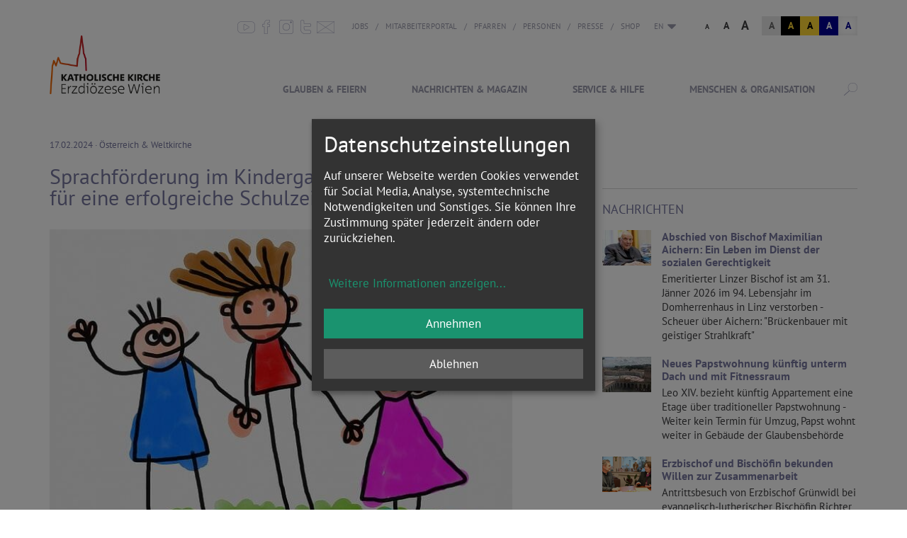

--- FILE ---
content_type: text/html; charset=UTF-8
request_url: https://www.erzdioezese-wien.at/site/home/nachrichten/article/118550.html
body_size: 35028
content:

<!DOCTYPE html>





    

<html lang="de">
<head>
<!-- PreScripts -->





    <script>var klaroConfig = {"findme":"findme-001","htmlTexts":true,"groupByPurpose":false,"cookieName":"klaro_consent_manager","default":false,"mustConsent":false,"acceptAll":true,"hideDeclineAll":false,"hideLearnMore":false,"noticeAsModal":true,"disablePoweredBy":true,"services":[{"name":"facebook","title":"Facebook","purposes":["socialmedia"],"callback":function(state, app){ if (state !== false && dataLayer) { dataLayer.push({'event': 'consent_facebook'}); } }},{"name":"googlecalendar","title":"Google Kalender","purposes":["other"],"callback":function(state, app){ if (state !== false && dataLayer) { dataLayer.push({'event': 'consent_googlecalendar'}); } }},{"name":"googlemaps","title":"Google Maps","purposes":["other"],"callback":function(state, app){ if (state !== false && dataLayer) { dataLayer.push({'event': 'consent_googlemaps'}); } }},{"name":"hubspot","title":"Hubspot","purposes":["analytics"],"callback":function(state, app){ if (state !== false && dataLayer) { dataLayer.push({'event': 'consent_hubspot'}); } }},{"name":"instagram","title":"Instagram","purposes":["socialmedia"],"callback":function(state, app){ if (state !== false && dataLayer) { dataLayer.push({'event': 'consent_instagram'}); } }},{"name":"matomo","title":"Matomo","purposes":["analytics"],"callback":function(state, app){ if (state !== false && dataLayer) { dataLayer.push({'event': 'consent_matomo'}); } }},{"name":"siteswift","title":"siteswift.connected","purposes":["essential"],"callback":function(state, app){ if (state !== false && dataLayer) { dataLayer.push({'event': 'consent_siteswift'}); } },"required":true},{"name":"soundcloud","title":"Soundcloud","purposes":["socialmedia"],"callback":function(state, app){ if (state !== false && dataLayer) { dataLayer.push({'event': 'consent_soundcloud'}); } }},{"name":"spotify","title":"Spotify","purposes":["socialmedia"],"callback":function(state, app){ if (state !== false && dataLayer) { dataLayer.push({'event': 'consent_spotify'}); } },"default":true},{"name":"tiktok","title":"TikTok","purposes":["socialmedia"],"callback":function(state, app){ if (state !== false && dataLayer) { dataLayer.push({'event': 'consent_tiktok'}); } }},{"name":"twitter","title":"Twitter","purposes":["socialmedia"],"callback":function(state, app){ if (state !== false && dataLayer) { dataLayer.push({'event': 'consent_twitter'}); } }},{"name":"youtube","title":"Youtube","purposes":["socialmedia"],"callback":function(state, app){ if (state !== false && dataLayer) { dataLayer.push({'event': 'consent_youtube'}); } }},{"name":"yumpu","title":"yumpu","purposes":["socialmedia"],"callback":function(state, app){ if (state !== false && dataLayer) { dataLayer.push({'event': 'consent_yumpu'}); } }}],"translations":{"de":{"poweredBy":"","purposes":{"analytics":"Analyse","security":"Sicherheit","socialmedia":"Social Media","advertising":"Werbung","marketing":"Marketing","styling":"Design","essential":"Systemtechnische Notwendigkeit","other":"Sonstiges","":"Unbekannt"},"consentNotice":{"description":"<h2>Datenschutzeinstellungen<\/h2>\r\n<br>\r\nAuf unserer Webseite werden Cookies verwendet f\u00fcr Social Media, Analyse, systemtechnische Notwendigkeiten und Sonstiges. Sie k\u00f6nnen Ihre Zustimmung sp\u00e4ter jederzeit \u00e4ndern oder zur\u00fcckziehen.","learnMore":"Weitere Informationen anzeigen"},"ok":"Annehmen","decline":"Ablehnen","consentModal":{"description":"\u00dcbermittlung von Daten in Staaten ohne angemessenes Datenschutzniveau: Soweit Ihre getroffenen Einstellungen auch Anbieter umfassen, die Daten in Staaten ohne Vorliegen eines Angemessenheitsbeschlusses gem. Art. 45 Abs 3 DSGVO und ohne geeignete Garantien gem. Art. 46 DSGVO (wie insbesondere die USA) \u00fcbermitteln, so gilt Ihre Einwilligung auch hierf\u00fcr. Es besteht das Risiko, dass Ihre derart \u00fcbermittelten Daten dem Zugriff durch Beh\u00f6rden in diesen Drittstaaten zu Kontroll- und \u00dcberwachungszwecken unterliegen und dagegen keine wirksamen Rechtsbehelfe zur Verf\u00fcgung stehen. Ihre erteilte Einwilligung k\u00f6nnen Sie jederzeit \u00fcber den Button \u201eCookie Einstellungen\u201c am Ende unserer Webseite widerrufen."},"facebook":{"description":"Facebook ist ein soziales Netzwerk, das vom gleichnamigen US-amerikanischen Unternehmen Facebook Inc. betrieben wird."},"googlecalendar":{"description":"Google Kalender ist ein Onlinedienst zur privaten Terminverwaltung."},"googlemaps":{"description":"Google Maps ist ein Online-Kartendienst des US-amerikanischen Unternehmens Google LLC."},"hubspot":{"description":"HubSpot ist ein Unternehmen, das eine All-in-one-Plattform f\u00fcr Inbound-Marketing, Sales, CRM und Kundenservice entwickelt und vermarktet."},"instagram":{"description":"Instagram ist ein Onlinedienst zum Teilen von Fotos und Videos."},"matomo":{"description":"Matomo ist ein Webanalytics Tool f\u00fcr das Tracking von Besuchern auf Webseiten."},"siteswift":{"description":"siteswift.connected - web development framework"},"soundcloud":{"description":"SoundCloud ist ein Online-Musikdienst zum Austausch und zur Distribution von Audiodateien."},"spotify":{"description":"Spotify ist ein digitaler Musikdienst, mit dem man auf Millionen von Songs zugreifen kann."},"tiktok":{"description":"TikTok ist ein Onlinedienst zum Teilen von Kurzvideos."},"twitter":{"description":"Twitter ist ein Mikrobloggingdienst des Unternehmens Twitter Inc."},"youtube":{"description":"Die Benutzer k\u00f6nnen auf dem Portal kostenlos Videoclips ansehen, bewerten, kommentieren und selbst hochladen."},"yumpu":{"description":"Yumpu ist eine Online-Plattform auf der PDF-Dateien in interaktives E-Paper umgewandelt und publiziert werden k\u00f6nnen."}},"en":{"poweredBy":"","purposes":{"analytics":"Analytics","security":"Security","socialmedia":"Social Media","advertising":"Advertising","marketing":"Marketing","styling":"Styling","essential":"Technical requirement","other":"Other","":"Undefined"},"consentNotice":{"description":"<h2>Privacy settings<\/h2>\r\n<br>\r\nWe use cookies to ensure the services of social media, analytics, for technical requirements and other. You can always change or withdraw your consent later.","learnMore":"for further information"},"ok":"accept","decline":"decline","facebook":{"description":"Facebook is an American online social media and social networking service based in Menlo Park, California and a flagship service of the namesake company Facebook, Inc."},"googlecalendar":{"description":"Google Calendar is a time-management and scheduling calendar service."},"googlemaps":{"description":"Google Maps is a web mapping service developed by Google."},"hubspot":{"description":"HubSpot is a company that develops and markets an all-in-one platform for inbound marketing, sales, CRM and customer service."},"instagram":{"description":"Instagram is an American photo and video-sharing social networking service."},"matomo":{"description":"Matomo is a web analytics tool for tracking visitors to websites."},"siteswift":{"description":"siteswift.connected - web development framework"},"soundcloud":{"description":"SoundCloud depicts audio tracks graphically as waveforms and allows users to post \"timed comments\" on specific parts of any track."},"spotify":{"description":"Spotify is a digital music service that gives you access to millions of songs."},"tiktok":{"description":"TikTok is an online service for sharing short videos."},"twitter":{"description":"Twitter is an American microblogging and social networking service on which users post and interact with messages known as \"tweets\"."},"youtube":{"description":"Users can view, rate, comment and upload video clips on the portal free of charge."},"yumpu":{"description":"Yumpu is an online platform where PDF-files can be converted into interactive e-paper and published."}},"zz":{"privacyPolicyUrl":"https:\/\/www.erzdioezese-wien.at\/site\/datenschutz"}},"reloadPageAfterSave":true,"consentLogUrl":"https:\/\/www.erzdioezese-wien.at\/action\/cookieconsent\/ping"};
</script>
            <script>
            // Define dataLayer and the gtag function.
            window.dataLayer = window.dataLayer || [];
            function gtag(){dataLayer.push(arguments);}

            // Set default consent to 'denied' as a placeholder
            // Determine actual values based on your own requirements
            gtag('consent', 'default', {
            'ad_storage': 'denied',
            'ad_user_data': 'denied',
            'ad_personalization': 'denied',
            'analytics_storage': 'denied'
            });
        </script>
        <script type="text/javascript" src="/swstatic-260129095349/resources/consent-management/index.js"></script>



<!-- Standard -->






                    <link rel="canonical" href="https://www.erzdioezese-wien.at/site/home/nachrichten/article/118550.html">
    
    
    

    <title>Sprachförderung im Kindergarten: Jetzt handeln für eine erfolgreiche Schulzeit!</title>
<link rel="stylesheet" type="text/css" href="/swstatic-260129095349/swscripts/jquery/plugins/shariff/shariff.min.css" media="all">
<link rel="stylesheet" type="text/css" href="/swstatic-260129095349/swscripts/jquery/plugins/shariff/shariff_themes.css" media="all">
<link rel="stylesheet" type="text/css" href="/swstatic-260129095349/styles/portal/external_resources.css" media="all">
<link rel="stylesheet" type="text/css" href="/swstatic-260129095349/styles/portal/jqueryUI/smoothness/jquery-ui.default.css" media="all">
<link rel="stylesheet" type="text/css" href="/swstatic-260129095349/styles/portal/jqueryUI/smoothness/jquery-ui.overwrite.css" media="all">
<link rel="stylesheet" type="text/css" href="/swstatic-260129095349/swscripts/bower/dist/magnific-popup/magnific-popup.css" media="all">
<link rel="stylesheet" type="text/css" href="/swstatic-260129095349/swscripts/bower/custom/magnific-popup/magnific-popup-site.custom.css" media="all">
<link rel="stylesheet" type="text/css" href="/swstatic-260129095349/swscripts/bower/custom/animate.css/animate.min.css" media="all">
<link rel="stylesheet" type="text/css" href="/swstatic-260129095349/styles/portal/styles.css" media="all">
<link rel="stylesheet" type="text/css" href="/swstatic-260129095349/styles/portal/color_1.css" media="all">
<link rel="stylesheet" type="text/css" href="/swstatic-260129095349/styles/site/mod_search.css" media="all">
<link rel="stylesheet" type="text/css" href="/swstatic-260129095349/styles/portal/mod_popup.css" media="all">
<script language="javascript" type="text/javascript" src="/swstatic-260129095349/swscripts/jquery/jquery.js"></script>
<script language="javascript" type="text/javascript" src="/swstatic-260129095349/swscripts/jquery/ui/jquery.ui.js"></script>
<script language="javascript" type="text/javascript" src="/swstatic-260129095349/swscripts/bower/dist/magnific-popup/jquery.magnific-popup.js"></script>
<script language="javascript" type="text/javascript" src="/swstatic-260129095349/swscripts/jquery/plugins/prettyPhoto/jquery.prettyPhoto.js"></script>
<script language="javascript" type="text/javascript" src="/swstatic-260129095349/swscripts/std/stdHTMLhead.js"></script>
<script language="javascript" type="text/javascript" src="/swstatic-260129095349/swscripts/bower/dist/waypoints/jquery.waypoints.min.js"></script>
<script language="javascript" type="text/javascript" src="/swstatic-260129095349/swscripts/bower/dist/css-element-queries/ResizeSensor.js"></script>
<script language="javascript" type="text/javascript" src="/swstatic-260129095349/swscripts/bower/dist/css-element-queries/ElementQueries.js"></script>
<script language="javascript" type="text/javascript" src="/swstatic-260129095349/swscripts/jquery/plugins/formValidator/jquery.validationEngine.js"></script>
<script language="javascript" type="text/javascript" src="/swstatic-260129095349/swscripts/jquery/plugins/formValidator/jquery.validationEngine-de.js"></script>
<script language="javascript" type="text/javascript" src="/swstatic-260129095349/swscripts/jquery/plugins/formValidator/other-validations.js"></script>
<script language="javascript" type="text/javascript" src="/swstatic-260129095349/swscripts/jquery/plugins/mmenu/jquery.mmenu.min.all.js"></script>
<script language="javascript" type="text/javascript" src="/swstatic-260129095349/swscripts/jquery/plugins/swWatermark/jquery.swWatermark.js"></script>
<script language="javascript" type="text/javascript" src="/swstatic-260129095349/swscripts/jquery/plugins/swMenuToggler/jquery.swMenuToggler.js"></script>
<script language="javascript" type="text/javascript" src="/swstatic-260129095349/swscripts/std/navtree.js"></script>
<script language="javascript" type="text/javascript" src="/swstatic-260129095349/swscripts/jquery/plugins/popupOverlay/jquery.popupoverlay.min.js"></script>
<script language="javascript" type="text/javascript" src="/swstatic-260129095349/swscripts/std/swpopup_extended.js"></script>
<meta name='sw-contenttype' content='article'>
<script language="javascript" type="text/javascript">try { $( document ).ready(function() { $("form").append($("<input type='hidden' name='csrf-auto-token' value='0a8e21000868529a'>")); $.ajaxPrefilter(function( options ) { if ( !options.beforeSend) { options.beforeSend = function (xhr) { xhr.setRequestHeader('X-CSRF-TOKEN', '0a8e21000868529a');}}});}); } catch (err) {}</script>

    <meta property="og:type"		content="object">
    <meta property="og:title"		content="Sprachförderung im Kindergarten: Jetzt handeln für eine erfolgreiche Schulzeit! ">
    <meta property="og:description" content="Chancen von Anfang an: Intensive Sprachförderung im Kindergarten. Gemeinsam für eine erfolgreiche Schulzeit!">

    <meta property="og:image"		content="https://www.erzdioezese-wien.at/storage/img/36/9f/asset-c1f98b673ca5a407190f.jpg">
    <meta property="og:url"			content="https://www.erzdioezese-wien.at/site/home/nachrichten/article/118550.html">

    <meta name="language"			content="Deutsch">
    <meta name="title"				content="Sprachförderung im Kindergarten: Jetzt handeln für eine erfolgreiche Schulzeit!">
    <meta name="description"		content="Chancen von Anfang an: Intensive Sprachförderung im Kindergarten. Gemeinsam für eine erfolgreiche Schulzeit!">
    <meta name="keywords"			content="">
    <meta name="author"				content="">
    <meta name="copyright"			content="">
    <meta name="DC.Title"			content="Sprachförderung im Kindergarten: Jetzt handeln für eine erfolgreiche Schulzeit!">
    <meta name="DC.Description"		content="Chancen von Anfang an: Intensive Sprachförderung im Kindergarten. Gemeinsam für eine erfolgreiche Schulzeit!">
    <meta name="DC.Creator"			content="">
    <meta name="DC.Language"		content="Deutsch">
    <meta name="DC.Rights"			content="">
    <meta name="DC.Subject"			content="">



    <meta name="sw-searchkey" content="portal">


<meta name="generator"					content="siteswift-CMS, (c)1999-2026 www.siteswift.com">
<meta name="designer"					content="Agentur Zeitpunkt Mediendesign und -produktion GmbH">

<meta http-equiv="X-UA-Compatible"		content="IE=edge">
<meta name="viewport"					content="width=device-width, initial-scale=1">

<meta name="google-site-verification"	content="VTNuxXZQiKfN_bOyhuM_LwrwN1mGQqZ6QLkjk59qnRI">
<meta name="google-site-verification"	content="gqZHr5xypDaotrxpBtHpPqa9OYmZpeUbnJLhEQfKh38">
<meta property="fb:pages"				content="241915349197271">
<meta property="fb:pages"				content="377374578988880">

<!--  Favicon  -->

    <link rel="shortcut icon" href="/storage/img/9a/5e/asset-bf6e6815ae327cc2d59e.png" type="image/x-icon">
<!-- Stylesheet -->











<style type="text/css">
            html {
            font-size: 10px;
        }
            </style>

    <style type="text/css">
        /* site/home - Sidebar: Pfarrsuche Header - START */
#inpage_nav_7622 {
  padding: 30px 20px 30px 20px;
  background-color: #E0E1E7;
  text-align: center;
}

#inpage_nav_7622 .sweTitle1 {
  font-size: 2.8rem;
  line-height: 2.8rem;
  text-transform: uppercase;
  text-align: center;
}

#inpage_nav_7622 .swMap .mapSearch {
    background-color: transparent;
}

#inpage_nav_7622 .swMap .mapSearch input,
#inpage_nav_7622 .swMap .mapSearch #map_searchButton {
    width: 100%;
}

#inpage_nav_7622 .swMap .mapSearch #map_searchButton {
    margin-top: 5px;
}

/* site/home - Sidebar: Pfarrsuche Header - END */
    </style>







<!-- PostScripts -->














<script type="text/javascript">
    $(document).ready(function() {


        //--- scroll to form alert/success message ---
        if ($(".modAlert").length > 0) swScrollTo(".modAlert", -200);
        if ($(".thankyouMsg").length > 0) swScrollTo(".thankyouMsg", -200);

        //--- create js klaro-link from class "cookieSettings" ---
        $(".cookieSettings a, a.cookieSettings").click(function(e){
            e.preventDefault();
            return klaro.show();
        });
        $(".cookieSettings").parent("a").click(function(e){
            e.preventDefault();
            return klaro.show();
        });

        $("#bottomnavBox li:first").css({
            marginTop: "20px"
        });
        $("#bottomnavBox li")
            .css({
                textTransform: "uppercase"
            })
            .removeClass("firstrow")
            .removeClass("lastrow")
            .addClass("topnavrow")
            .clone()
            .appendTo("#mainnavMobileBox ul:first");

        $("#mainnavMobileBox").mmenu({
            slidingSubmenus: true,
            counters: false,
            iconPanels: true,
            extensions: ['pageshadow', "effect-menu-slide"],
            navbar: {
                title: "Startseite"
            },
            offCanvas: {
                position: "right"
            }
        });

        //--- langnav toggler: start ---
        var langCount = 0;
        var $hidLang = $(".barLang li").filter(function(key, elm){
                if ($(elm).find("div.selected").length == 0) {
                    return $(elm);
                } else {
                    langCount++;
                }

            });

        if (langCount == 0) {
            var currentLang = $(".barLang .li1 a").text();
        } else {
            var currentLang = $(".barLang .selected a").text();
        }

        if (currentLang != '') $("#langBox").prepend('<div class="currentLang">' + currentLang + ' </div>');

        $(".currentLang").click(function(){
            $("#langnavBox").slideToggle("normal", function(){

                if ($(".clickblocker").length > 0) {
                    $(".clickblocker").remove()
                } else {
                    // evil z-index hack...
                    $("#topBox, #footerBox").append('<div class="clickblocker">')
                    $(".clickblocker").click(function(){
                        $(".currentLang").click();
                    });
                }

            });
        });
        //--- langnav toggler: end ---

        //--- reveal search: start ---
        $(".revealQuicksearch").click(function(){
            $("#quicksearch").addClass("showSearch");
            $("#quicksearch .searchBox").focus();
        });
        $(".closeQuicksearch").click(function(){
            $("#quicksearch").removeClass("showSearch");
        });
        //--- reveal search: end ---

        try {
            var api = $('#mainnavMobileBox').data('mmenu');
            api.bind('open', function() { $(".parallax-mirror").prependTo("#mmenuwrapper"); });
            api.bind('closed', function() { $(".parallax-mirror").prependTo("body"); });
        } catch(e) {}

        //--- img resize for viewport ---
        var imgMaxWidth = 296;
        $("img").each(function(){
            // resize images bigger than imgMaxWidth
            if ($(this).width() > imgMaxWidth) {
                $(this).addClass("sysimage");
            }
        });


        
        
        fixParallaxPosition();

        //--- media query event handler ---
        if (matchMedia) {
            var sm = window.matchMedia("(min-width: 992px)"); // tablet
            sm.addListener(widthChange);
            widthChange(sm);
        }

        //--- get footer nav height to stretch box if "ul ul > ul" ---
        var fnavHeight = 0;
        $("#footernavBox ul").each(function(){
            var elHeight = $(this).height();
            fnavHeight = elHeight > fnavHeight ? fnavHeight = elHeight : fnavHeight = fnavHeight;
        });
        $("#footernavBox").css("min-height", fnavHeight + "px");

        //--- animate items when they scroll into view ---
        $('[data-animation-effect]').waypoint(function(directions) {
            var self = this.element;
            $(self).addClass("animated " + $(self).attr('data-animation-effect'));
        },{
            triggerOnce: true,
            offset:'90%'
        });

    });

    $(window).load(function(){
            });


    function addGoogleTranslateScript() {
        var googleTranslateScript = document.createElement('script');
        googleTranslateScript.type = 'text/javascript';
        googleTranslateScript.async = true;
        googleTranslateScript.src = '//translate.google.com/translate_a/element.js?cb=googleTranslateElementInit';
        ( document.getElementsByTagName('head')[0] || document.getElementsByTagName('body')[0] ).appendChild( googleTranslateScript );
    }


    function scriptXS() {
        // turn off prettyPhoto - open links in new window instead
        $("a[rel='prettyPhoto']").unbind();
        $("a[rel='prettyPhoto']").attr("target","_blank");
    }

    /* -----===== animationframe: start =====----- */
    var fps = 60;
    var now;
    var then = Date.now();
    var interval = 1000/fps;
    var delta;

    function fixParallaxPosition() {
        requestAnimationFrame(fixParallaxPosition);

        now = Date.now();
        delta = now - then;

        if (delta > interval) {
            then = now - (delta % interval);

            // recalculate parallax position (workaround for content height change)
            $(window).trigger('resize.px.parallax');

                    }

    }
    /* -----===== animationframe: end =====----- */

    

    // media query change
    function widthChange(sm) {

        if (sm.matches) { // window width is at least 768px
            restoreInfoContent();
        } else { // window width is less than 768px
            moveInfoContent();
        }

    }


    // move infoContentBox to sidebar (layout: mobile)
    function moveInfoContent(sm) {
        $("#topInfoContentBox").appendTo("#mainnavMobileBox .treeMobile")
    }

    // restore infoContentBox from sidebar (layout: tablet+)
    function restoreInfoContent(sm) {
        $("#topInfoContentBox").prependTo("#topBox")
    }

</script>





<!-- RSS-Feed -->
<!-- <link rel="alternate" type="application/rss+xml" title="RSS-Feed" href="https://www.erzdioezese-wien.at/backend/rss/rss2?channel=standard"> -->
<link rel="alternate" type="application/rss+xml" title="RSS-Feed" href="https://www.erzdioezese-wien.at/backend/rss/atom?channel=standard">

    <!-- themecolors -->
    <style type="text/css">

                                                                                                        
    </style>








    
    






<!-- section-path: site/home/nachrichten -->
<!-- section-id: 856 -->
<!-- section-request-type: article -->
<!-- section-request-id: 118550 -->
</head>
<body class="mainpage" id="startBox" x-ms-format-detection="none">






<div id="mmenuwrapper">
<div id="printHeaderBox">Samstag 31. Januar 2026</div>
<!-- *** HEADERBOX: Anfang *** -->
<div id="headerBox" class="noprint hidden">
    <!-- Seitenbereiche: Anfang -->
    <span>Seitenbereiche:</span>
    <ul>
        <li><a href="#contentBox" accesskey="0">zum Inhalt [Alt+0]</a></li>
        <li><a href="#mainnavBox" accesskey="1">zum Hauptmenü [Alt+1]</a></li>
    </ul>
    <!-- Seitenbereiche: Ende -->
    <hr>
</div>
<!-- *** HEADERBOX: Ende *** -->

<!-- *** MAIN-LAYOUT: Anfang *** -->
            <div id="bTopBox" class="container hidden-xs">
            <div class="row">
                <div class="col-sm-12">
                    



                </div>
            </div>
        </div>
    
    

    




<script type="text/javascript" language="javascript">
    $(document).ready(function() {
        $("#cse-search-box .searchBox").swWatermark( {
            value:	"Suche...",
            emptyClass:	"swWatermark"
        });

        $("#searchButton").on("click", function() { $("#searchBox").val($("input[name='searchkeys']:checked").val()); $("#cse-search-box").submit() });

    });
</script>

<div id="quicksearch" data-sw-noindex="noindex">
    <form id="cse-search-box" action="/site/search_list.siteswift?so=site_search_form&amp;do=site_search_form&amp;c=find&amp;s=856&amp;t=0a8e21000868529a" method="post" enctype="multipart/form-data">

        <input type="hidden" name="searchkeys" value="portal">
        <input type="text" class="searchBox" size="28" name="FullText">

        <a href="#" class="button" title="suchen"><span class="hidden">suchen</span></a>

        <div class="clearFloat"></div>

        <div id="searchAddOpts">
            <div class="swTable">
                <div class="swTableRow">
                    <div class="swTableCell radio"><input class="rb" type="radio" name="searchkeys" id="searchtype_alles" value="" checked></div>
                    <div class="swTableCell"><label for="searchtype_alles">Inhalte</label></div>
                </div>
                <!--
                <div class="swTableRow">
                    <div class="swTableCell radio"><input class="rb" type="radio" name="searchkeys" id="searchtype_termine" value="termine"></div>
                    <div class="swTableCell"><label for="searchtype_termine">Termine</label></div>
                </div>
                -->
                <div class="swTableRow">
                    <div class="swTableCell radio"><input class="rb" type="radio" name="searchkeys" id="searchtype_pfarren" value="pfarre"></div>
                    <div class="swTableCell"><label for="searchtype_pfarren">Pfarren</label></div>
                </div>
                <div class="swTableRow">
                    <div class="swTableCell radio"><input class="rb" type="radio" name="searchkeys" id="searchtype_personen" value="person"></div>
                    <div class="swTableCell"><label for="searchtype_personen">Personen</label></div>
                </div>
                <div class="swTableRow">
                    <div class="swTableCell radio"><input class="rb" type="radio" name="searchkeys" id="searchtype_einrichtungen" value="einrichtung"></div>
                    <div class="swTableCell"><label for="searchtype_einrichtungen">Institutionen</label></div>
                </div>
            </div>
        </div>
    </form>

    <div class="closeQuicksearch"></div>
</div>
            <header id="topBox" class="noprint">

            <div id="topInfoContentBox">
                <div class="container">
                    <div class="row">
                        <div class="col-sm-12">
                            <div id="topInfoBox" class="pull-right">

                                <div id="sociallinksBox"><ul class="nospacing">
    <li class="youtube"><a href="https://www.youtube.com/user/ErzdioezeseWien" target="_blank" title="YouTube"><span class="hidden">YouTube</span></a></li>
    <li class="facebook"><a href="https://www.facebook.com/ERZDIOEZESE.WIEN" target="_blank" title="facebook"><span class="hidden">facebook</span></a></li>
    <li class="instagram"><a href="https://www.instagram.com/erzdioezesewien" target="_blank" title="instagram"><span class="hidden">instagram</span></a></li>
    <li class="twitter"><a href="https://twitter.com/ErzdioezeseWien" target="_blank" title="twitter"><span class="hidden">twitter</span></a></li>
    <li class="mail"><a href="mailto:anliegen@edw.or.at" title="E-Mail an anliegen@edw.or.at"><span class="hidden">anliegen@edw.or.at</span></a></li>
</ul></div>

                                <nav id="topnavBox" class="hidden-xs hidden-sm">
                                    <!-- Topmenü: Anfang -->
                                    <span class="hidden">Topmenü:</span>
                                    

<div class="barTop"><ul class="ul1 firstul"><li class="li1 firstrow"><div class="firstrow item1 approved"><a accessKey="" onclick='this.blur();' href="https://www.erzdioezese-wien.at/pages/inst/14428019/stellenangebote" class="firstrow item1 approved"><span>Jobs</span></a></div></li><li class="li2"><div class="item2 approved"><a accessKey="" onclick='this.blur();' href="https://www.erzdioezese-wien.at/mitarbeiterportal/home" class="item2 approved"><span>Mitarbeiterportal</span></a></div></li><li class="li3"><div class="item3 approved"><a accessKey="" onclick='this.blur();' href="https://www.erzdioezese-wien.at/site/menschenorganisation/pfarrenordengemeinschafte/pfarren" class="item3 approved"><span>Pfarren</span></a></div></li><li class="li4"><div class="item4 approved"><a accessKey="" onclick='this.blur();' href="https://www.erzdioezese-wien.at/site/menschenorganisation/menschen/personen" class="item4 approved"><span>Personen</span></a></div></li><li class="li5"><div class="item5 approved"><a accessKey="" onclick='this.blur();' href="https://www.erzdioezese-wien.at/unit/presse/home" class="item5 approved"><span>Presse</span></a></div></li><li class="li6 lastrow"><div class="lastrow item6 approved"><a accessKey="" onclick='this.blur();' href="https://www.erzdioezese-wien.at/shop/behelfe" class="lastrow item6 approved" target="_blank"><span>Shop</span></a></div></li></ul></div>


                                    <div class="hidden noprint"><hr></div>
                                    <!-- Topmenü: Ende -->
                                </nav>

                                <nav id="langBox" class="hidden-xs hidden-sm">
                                    <div id="langnavBox">
                                        <!-- Sprachenmenü: Anfang -->
                                        <span class="hidden">Sprachenmenü:</span>
                                        

<div class="barLang"><ul class="ul1 firstul"><li class="li1 firstrow"><div class="children  firstrow item1 approved"><a accessKey="" onclick='this.blur();' href="https://www.erzdioezese-wien.at/site/en" class="children  firstrow item1 approved"><span>EN</span></a></div></li><li class="li2"><div class="children  item2 approved"><a accessKey="" onclick='this.blur();' href="https://www.erzdioezese-wien.at/site/fr" class="children  item2 approved"><span>FR</span></a></div></li><li class="li3"><div class="children  item3 approved"><a accessKey="" onclick='this.blur();' href="https://www.erzdioezese-wien.at/site/es" class="children  item3 approved"><span>ES</span></a></div></li><li class="li4"><div class="children  item4 approved"><a accessKey="" onclick='this.blur();' href="https://www.erzdioezese-wien.at/site/it" class="children  item4 approved"><span>IT</span></a></div></li><li class="li5 lastrow"><div class="children  lastrow item5 approved"><a accessKey="" onclick='this.blur();' href="https://www.erzdioezese-wien.at/site/pl" class="children  lastrow item5 approved"><span>PL</span></a></div></li></ul></div>


                                        <div class="hidden noprint"><hr></div>
                                        <!-- Sprachenmenü: Ende -->
                                    </div>
                                </nav>

                                <div id="waiBox"><ul class="nospacing waisettings">
		<li class="fontsize fontsize1"><a href="/portal/article_detail_feature.siteswift?so=all&do=all&c=setpref&d=fontsize%3A1&s=856&t=0a8e21000868529a" title="Schriftgröße: normal">A<span class="hidden">: Schriftgröße: normal</span></a></li>
		<li class="fontsize fontsize2"><a href="/portal/article_detail_feature.siteswift?so=all&do=all&c=setpref&d=fontsize%3A2&s=856&t=0a8e21000868529a" title="Schriftgröße: groß">A<span class="hidden">: Schriftgröße: groß</span></a></li>
		<li class="fontsize fontsize3"><a href="/portal/article_detail_feature.siteswift?so=all&do=all&c=setpref&d=fontsize%3A3&s=856&t=0a8e21000868529a" title="Schriftgröße: sehr groß">A<span class="hidden">: Schriftgröße: sehr groß</span></a></li>
		
		<li class="color color1 c_standard"><a href="/portal/article_detail_feature.siteswift?so=all&do=all&c=setpref&d=color%3A1&s=856&t=0a8e21000868529a" title="Standardfarben">A<span class="hidden">: Standardfarben</span></a></li>
		<li class="color color2 c_yellowblack"><a href="/portal/article_detail_feature.siteswift?so=all&do=all&c=setpref&d=color%3A2&s=856&t=0a8e21000868529a" title="Gelb auf Schwarz">A<span class="hidden">: Gelb auf Schwarz</span></a></li>
		<li class="color color3 c_blackyellow"><a href="/portal/article_detail_feature.siteswift?so=all&do=all&c=setpref&d=color%3A3&s=856&t=0a8e21000868529a" title="Schwarz auf Gelb">A<span class="hidden">: Schwarz auf Gelb</span></a></li>
		<li class="color color4 c_whiteblue"><a href="/portal/article_detail_feature.siteswift?so=all&do=all&c=setpref&d=color%3A4&s=856&t=0a8e21000868529a" title="Weiss auf Blau">A<span class="hidden">: Weiss auf Blau</span></a></li>
		<li class="color color5 c_bluewhite"><a href="/portal/article_detail_feature.siteswift?so=all&do=all&c=setpref&d=color%3A5&s=856&t=0a8e21000868529a" title="Blau auf Weiss">A<span class="hidden">: Blau auf Weiss</span></a></li>
</ul>
<div class="clearFloat"></div></div>

                            </div>
                        </div>
                    </div>
                </div>
            </div>

            <div id="mainHeaderBox">
                <div class="container">
                    <div class="row">
                        <div class="col-sm-12">
                            <div id="mainHeaderContentBox">
                                <div id="homelinkBox">
                                    <a href='https://www.erzdioezese-wien.at/site/home' title="Startseite"><img src="/img/a4/71/34d37f042e0c596f6831/logo_edw_2017.png" loading="lazy" width="340" height="128" alt="" title="" style="object-position: 50% 50%;"></a>
                                </div>
                                <nav id="mainnavBox" class="hidden-xs hidden-sm">
                                    <!-- Hauptmenü: Anfang -->
                                    <div class="hidden">Hauptmenü:</div>

                                    
                                        

<script type="text/javascript" language="javascript">
$(window).ready(function() {
	$.swMenuToggler.button("#mainnavToggler .toggleContent1 .overlay", "#mainnavToggler .toggle1 .header, #mainnavToggler .toggleContent1 .closeLink", "hide", "#mainnavToggler .toggleContent1 .overlay, #mainnavToggler .toggleContent2 .overlay, #mainnavToggler .toggleContent3 .overlay, #mainnavToggler .toggleContent4 .overlay");
	$.swMenuToggler.button("#mainnavToggler .toggleContent2 .overlay", "#mainnavToggler .toggle2 .header, #mainnavToggler .toggleContent2 .closeLink", "hide", "#mainnavToggler .toggleContent1 .overlay, #mainnavToggler .toggleContent2 .overlay, #mainnavToggler .toggleContent3 .overlay, #mainnavToggler .toggleContent4 .overlay");
	$.swMenuToggler.button("#mainnavToggler .toggleContent3 .overlay", "#mainnavToggler .toggle3 .header, #mainnavToggler .toggleContent3 .closeLink", "hide", "#mainnavToggler .toggleContent1 .overlay, #mainnavToggler .toggleContent2 .overlay, #mainnavToggler .toggleContent3 .overlay, #mainnavToggler .toggleContent4 .overlay");
	$.swMenuToggler.button("#mainnavToggler .toggleContent4 .overlay", "#mainnavToggler .toggle4 .header, #mainnavToggler .toggleContent4 .closeLink", "hide", "#mainnavToggler .toggleContent1 .overlay, #mainnavToggler .toggleContent2 .overlay, #mainnavToggler .toggleContent3 .overlay, #mainnavToggler .toggleContent4 .overlay");
	$("#mainnavToggler .toggle .header").click(function() {
			$("#mainnavToggler .toggle .header").removeClass("opened");
			$(this).addClass("opened");
		});
	$("#mainnavToggler .toggleContent .overlay").mouseleave(function() {
			// close nav
			$(this).find(".closeLink").click();
			$("#mainnavToggler .toggle .header").removeClass("opened");
		});
});
</script>
<ul class="nospacing" id="mainnavToggler">
	<li class="toggle toggle1"><a href="#" class="header ">Glauben & Feiern</a></li>
	<li class="toggleContent toggleContent1">
		<div class="overlay">
			<div class="wrapper">
				<div class="sl">

<div class="treeToggle"><ul class="ul1 firstul"><li class="li1 firstrow"><div class="children  firstrow item1 approved"><a accessKey="" onclick='this.blur();' href="https://www.erzdioezese-wien.at/site/glaubenfeiern/spirituelles" class="children  firstrow item1 approved"><span>Spiritualit&auml;t</span></a></div><ul class="ul1 firstul"><li class="li1 firstrow"><div class="children  firstrow item1 approved"><a accessKey="" onclick='this.blur();' href="https://www.erzdioezese-wien.at/site/glaubenfeiern/spirituelles/beten" class="children  firstrow item1 approved"><span>Beten &amp; Meditation</span></a></div></li><li class="li2"><div class="children  item2 approved"><a accessKey="" onclick='this.blur();' href="https://www.erzdioezese-wien.at/pilgern" class="children  item2 approved"><span>Pilgern</span></a></div></li><li class="li3"><div class="item3 approved"><a accessKey="" onclick='this.blur();' href="https://www.erzdioezese-wien.at/site/glaubenfeiern/spirituelles/leibundseele" class="item3 approved"><span>Leib und Seele</span></a></div></li><li class="li4 lastrow"><div class="children  lastrow item4 approved"><a accessKey="" onclick='this.blur();' href="https://www.erzdioezese-wien.at/grosse-christen-heilige-und-vorbilder" class="children  lastrow item4 approved"><span>Heilige und Vorbilder</span></a></div></li></ul></li><li class="li2"><div class="children  item2 approved"><a accessKey="" onclick='this.blur();' href="https://www.erzdioezese-wien.at/site/glaubenfeiern/imkirchenjahr" class="children  item2 approved"><span>Kirchenjahr</span></a></div><ul class="ul2"><li class="li1 firstrow"><div class="firstrow item1 approved"><a accessKey="" onclick='this.blur();' href="https://www.erzdioezese-wien.at/site/glaubenfeiern/imkirchenjahr/sonntag" class="firstrow item1 approved"><span>Sonntag</span></a></div></li><li class="li2"><div class="children  item2 approved"><a accessKey="" onclick='this.blur();' href="https://www.erzdioezese-wien.at/advent" class="children  item2 approved"><span>Advent</span></a></div></li><li class="li3"><div class="children  item3 approved"><a accessKey="" onclick='this.blur();' href="https://www.erzdioezese-wien.at/weihnachten" class="children  item3 approved"><span>Weihnachten</span></a></div></li><li class="li4"><div class="children  item4 approved"><a accessKey="" onclick='this.blur();' href="https://www.erzdioezese-wien.at/fastenzeit" class="children  item4 approved"><span>Fastenzeit</span></a></div></li><li class="li5"><div class="children  item5 approved"><a accessKey="" onclick='this.blur();' href="https://www.erzdioezese-wien.at/ostern" class="children  item5 approved"><span>Ostern</span></a></div></li><li class="li6"><div class="item6 approved"><a accessKey="" onclick='this.blur();' href="https://www.erzdioezese-wien.at/pfingsten" class="item6 approved"><span>Pfingsten</span></a></div></li><li class="li7 lastrow"><div class="children  lastrow item7 approved"><a accessKey="" onclick='this.blur();' href="https://www.erzdioezese-wien.at/site/glaubenfeiern/imkirchenjahr/allefeste" class="children  lastrow item7 approved"><span>Weitere Feste</span></a></div></li></ul></li><li class="li3"><div class="children  item3 approved"><a accessKey="" onclick='this.blur();' href="https://www.erzdioezese-wien.at/site/glaubenfeiern/sakramentefeiern" class="children  item3 approved"><span>Sakramente &amp; Feiern</span></a></div><ul class="ul3"><li class="li1 firstrow"><div class="firstrow item1 approved"><a accessKey="" onclick='this.blur();' href="https://www.erzdioezese-wien.at/taufe" class="firstrow item1 approved"><span>Taufe</span></a></div></li><li class="li2"><div class="item2 approved"><a accessKey="" onclick='this.blur();' href="https://www.erzdioezese-wien.at/erstkommunion" class="item2 approved"><span>Erstkommunion</span></a></div></li><li class="li3"><div class="children  item3 approved"><a accessKey="" onclick='this.blur();' href="https://www.erzdioezese-wien.at/firmung" class="children  item3 approved"><span>Firmung</span></a></div></li><li class="li4"><div class="children  item4 approved"><a accessKey="" onclick='this.blur();' href="https://www.erzdioezese-wien.at/site/glaubenfeiern/sakramentefeiern/messe" class="children  item4 approved"><span>Heilige Messe</span></a></div></li><li class="li5"><div class="children  item5 approved"><a accessKey="" onclick='this.blur();' href="https://www.erzdioezese-wien.at/site/glaubenfeiern/sakramentefeiern/beichteversoehnung" class="children  item5 approved"><span>Beichte &amp; Vers&ouml;hnung</span></a></div></li><li class="li6"><div class="item6 approved"><a accessKey="" onclick='this.blur();' href="https://www.erzdioezese-wien.at/hochzeit" class="item6 approved"><span>Hochzeit &amp; Ehe</span></a></div></li><li class="li7"><div class="item7 approved"><a accessKey="" onclick='this.blur();' href="https://www.erzdioezese-wien.at/weihe" class="item7 approved"><span>Weihe</span></a></div></li><li class="li8"><div class="item8 approved"><a accessKey="" onclick='this.blur();' href="https://www.erzdioezese-wien.at/krankensalbung" class="item8 approved"><span>Krankensalbung</span></a></div></li><li class="li9 lastrow"><div class="lastrow item9 approved"><a accessKey="" onclick='this.blur();' href="https://www.erzdioezese-wien.at/begraebnis" class="lastrow item9 approved"><span>Begr&auml;bnis</span></a></div></li></ul></li><li class="li4"><div class="children  item4 approved"><a accessKey="" onclick='this.blur();' href="https://www.erzdioezese-wien.at/site/glaubenfeiern/christ" class="children  item4 approved"><span>Christ-Sein</span></a></div><ul class="ul4 lastul"><li class="li1 firstrow"><div class="firstrow item1 approved"><a accessKey="" onclick='this.blur();' href="https://www.erzdioezese-wien.at/site/glaubenfeiern/christ/lebenszeugnis" class="firstrow item1 approved"><span>Lebenszeugnis</span></a></div></li><li class="li2"><div class="item2 approved"><a accessKey="" onclick='this.blur();' href="https://www.erzdioezese-wien.at/site/glaubenfeiern/christ/juengerschaft" class="item2 approved"><span>J&uuml;ngerschaft</span></a></div></li><li class="li3"><div class="children  item3 approved"><a accessKey="" onclick='this.blur();' href="https://www.erzdioezese-wien.at/site/glaubenfeiern/christ/berufung" class="children  item3 approved"><span>Berufung</span></a></div></li><li class="li4"><div class="children  item4 approved"><a accessKey="" onclick='this.blur();' href="https://www.erzdioezese-wien.at/site/glaubenfeiern/christ/unserglaube" class="children  item4 approved"><span>Unser Glaube</span></a></div></li><li class="li5"><div class="children  item5 approved"><a accessKey="" onclick='this.blur();' href="https://www.erzdioezese-wien.at/site/glaubenfeiern/christ/bibel" class="children  item5 approved"><span>Bibel</span></a></div><ul class="ul1 firstul"><li class="li1 firstrow"><div class="children  firstrow item1 approved"><a accessKey="" onclick='this.blur();' href="https://www.erzdioezese-wien.at/gedanken-zum-evangelium" class="children  firstrow item1 approved"><span>Gedanken zum Evangelium</span></a></div></li></ul></li><li class="li6 lastrow"><div class="children  lastrow item6 approved"><a accessKey="" onclick='this.blur();' href="https://www.erzdioezese-wien.at/site/glaubenfeiern/christ/oekumene" class="children  lastrow item6 approved"><span>&Ouml;kumene</span></a></div></li></ul></li></ul></div>

</div>
				<div class="clearFloat"></div>
				<div class="closeLink" title="Navigation schließen">&nbsp;</div>
			</div>
			<div class="clearFloat"></div>
		</div>	
	</li>
	
	<li class="toggle toggle2"><a href="#" class="header ">Nachrichten & Magazin</a></li>
	<li class="toggleContent toggleContent2">
		<div class="overlay">
			<div class="wrapper">
				<div class="sl">

<div class="treeToggle"><ul class="ul1 firstul"><li class="li1 firstrow"><div class="children  firstrow item1 approved"><a accessKey="" onclick='this.blur();' href="https://www.erzdioezese-wien.at/site/nachrichtenmagazin/nachrichten" class="children  firstrow item1 approved"><span>Nachrichten</span></a></div><ul class="ul1 firstul"><li class="li1 firstrow"><div class="firstrow item1 approved"><a accessKey="" onclick='this.blur();' href="https://www.erzdioezese-wien.at/site/home/nachrichten" class="firstrow item1 approved"><span>Nachrichten</span></a></div></li><li class="li2"><div class="item2 approved"><a accessKey="" onclick='this.blur();' href="https://www.erzdioezese-wien.at/site/nachrichtenmagazin/nachrichten/chronik" class="item2 approved"><span>Chronik</span></a></div></li><li class="li3"><div class="item3 approved"><a accessKey="" onclick='this.blur();' href="https://www.erzdioezese-wien.at/site/nachrichtenmagazin/nachrichten/aussendungen" class="item3 approved"><span>Aussendungen kirchl. Einrichtungen</span></a></div></li><li class="li4"><div class="item4 approved"><a accessKey="" onclick='this.blur();' href="https://www.erzdioezese-wien.at/site/nachrichtenmagazin/nachrichten/archiv" class="item4 approved"><span>Archiv</span></a></div></li><li class="li5 lastrow"><div class="lastrow item5 approved"><a accessKey="" onclick='this.blur();' href="https://www.erzdioezese-wien.at/pages/inst/14428675/text/stellungnahmen" class="lastrow item5 approved"><span>Stellungnahmen</span></a></div></li></ul></li><li class="li2"><div class="item2 approved"><a accessKey="" onclick='this.blur();' href="https://www.erzdioezese-wien.at/site/nachrichtenmagazin/termine" class="item2 approved"><span>Termine</span></a></div></li><li class="li3"><div class="children  item3 approved"><a accessKey="" onclick='this.blur();' href="https://www.erzdioezese-wien.at/site/nachrichtenmagazin/magazin" class="children  item3 approved"><span>Magazin</span></a></div><ul class="ul2"><li class="li1 firstrow"><div class="firstrow item1 approved"><a accessKey="" onclick='this.blur();' href="https://www.erzdioezese-wien.at/site/nachrichtenmagazin/magazin/bioethiklebensschutz" class="firstrow item1 approved"><span>Bioethik &amp; Lebensschutz</span></a></div></li><li class="li2"><div class="item2 approved"><a accessKey="" onclick='this.blur();' href="https://www.erzdioezese-wien.at/site/nachrichtenmagazin/magazin/schoepfungsverantwortung" class="item2 approved"><span>Sch&ouml;pfungsverantwortung</span></a></div></li><li class="li3"><div class="item3 approved"><a accessKey="" onclick='this.blur();' href="https://www.erzdioezese-wien.at/site/nachrichtenmagazin/magazin/kleineskirchenlexikon" class="item3 approved"><span>Kleines Kirchenlexikon</span></a></div></li><li class="li4"><div class="item4 approved"><a accessKey="" onclick='this.blur();' href="https://www.erzdioezese-wien.at/site/nachrichtenmagazin/magazin/kirchenfinanzen" class="item4 approved"><span>Kirchenfinanzen</span></a></div></li><li class="li5"><div class="item5 approved"><a accessKey="" onclick='this.blur();' href="https://www.erzdioezese-wien.at/site/nachrichtenmagazin/magazin/missbrauchpraevention" class="item5 approved"><span>Missbrauch &amp; Pr&auml;vention</span></a></div></li><li class="li6"><div class="item6 approved"><a accessKey="" onclick='this.blur();' href="https://www.erzdioezese-wien.at/site/nachrichtenmagazin/magazin/wiederverheiratetundgesch" class="item6 approved"><span>Geschiedene &amp; Wiederverheiratete</span></a></div></li><li class="li7 lastrow"><div class="children  lastrow item7 approved"><a accessKey="" onclick='this.blur();' href="https://www.erzdioezese-wien.at/site/nachrichtenmagazin/magazin/buecher" class="children  lastrow item7 approved"><span>B&uuml;cher</span></a></div></li></ul></li><li class="li4"><div class="children  item4 approved"><a accessKey="" onclick='this.blur();' href="https://www.erzdioezese-wien.at/site/nachrichtenmagazin/schwerpunkt" class="children  item4 approved"><span>Schwerpunkte</span></a></div><ul class="ul3 lastul"><li class="li1 firstrow"><div class="firstrow item1 approved"><a accessKey="" onclick='this.blur();' href="https://www.erzdioezese-wien.at/site/nachrichtenmagazin/schwerpunkt/ukrainehilfe" class="firstrow item1 approved"><span>Ukrainehilfe</span></a></div></li><li class="li2"><div class="item2 approved"><a accessKey="" onclick='this.blur();' href="https://www.erzdioezese-wien.at/site/nachrichtenmagazin/schwerpunkt/bischofssynodezursynodale" class="item2 approved"><span>Bischofssynode zur synodalen Kirche</span></a></div></li><li class="li3"><div class="item3 approved"><a accessKey="" onclick='this.blur();' href="https://www.erzdioezese-wien.at/christenverfolgung" class="item3 approved"><span>Christenverfolgung</span></a></div></li><li class="li4"><div class="children  item4 approved"><a accessKey="" onclick='this.blur();' href="https://www.erzdioezese-wien.at/site/nachrichtenmagazin/schwerpunkt/papstfranziskus" class="children  item4 approved"><span>Papst Franziskus</span></a></div></li><li class="li5"><div class="children  item5 approved"><a accessKey="" onclick='this.blur();' href="https://www.erzdioezese-wien.at/site/nachrichtenmagazin/schwerpunkt/kirchekunst" class="children  item5 approved"><span>Kirche &amp; Kunst</span></a></div></li><li class="li6"><div class="item6 approved"><a accessKey="" onclick='this.blur();' href="https://www.erzdioezese-wien.at/site/nachrichtenmagazin/schwerpunkt/caritassammlungen" class="item6 approved"><span>Caritas Sammlungen</span></a></div></li><li class="li7"><div class="item7 approved"><a accessKey="" onclick='this.blur();' href="https://www.erzdioezese-wien.at/site/nachrichtenmagazin/schwerpunkt/gotteslob" class="item7 approved"><span>Gotteslob &amp; Liturgiekonstitution</span></a></div></li><li class="li8 lastrow"><div class="children  lastrow item8 approved"><a accessKey="" onclick='this.blur();' href="https://www.erzdioezese-wien.at/site/nachrichtenmagazin/schwerpunkt/schwerpunktarchiv" class="children  lastrow item8 approved"><span>Schwerpunkt-Archiv</span></a></div></li></ul></li></ul></div>

</div>
				<div class="clearFloat"></div>
				<div class="closeLink" title="Navigation schließen">&nbsp;</div>
			</div>
			<div class="clearFloat"></div>
		</div>	
	</li>
	
	<li class="toggle toggle3"><a href="#" class="header ">Service & Hilfe</a></li>
	<li class="toggleContent toggleContent3">
		<div class="overlay">
			<div class="wrapper">
				<div class="sl">

<div class="treeToggle"><ul class="ul1 firstul"><li class="li1 firstrow"><div class="children  firstrow item1 approved"><a accessKey="" onclick='this.blur();' href="https://www.erzdioezese-wien.at/site/servicehilfe/service" class="children  firstrow item1 approved"><span>Service</span></a></div><ul class="ul1 firstul"><li class="li1 firstrow"><div class="firstrow item1 approved"><a accessKey="" onclick='this.blur();' href="#" class="firstrow item1 approved"><span>Ansprechpartner bei:</span></a></div></li><li class="li2"><div class="item2 approved"><a accessKey="" onclick='this.blur();' href="https://www.erzdioezese-wien.at/taufe" class="item2 approved"><span>Taufe</span></a></div></li><li class="li3"><div class="item3 approved"><a accessKey="" onclick='this.blur();' href="https://www.erzdioezese-wien.at/fragen-und-informationen-zur-erstkommunion" class="item3 approved"><span>Erstkommunion</span></a></div></li><li class="li4"><div class="item4 approved"><a accessKey="" onclick='this.blur();' href="https://www.erzdioezese-wien.at/firmung" class="item4 approved"><span>Firmung</span></a></div></li><li class="li5"><div class="item5 approved"><a accessKey="" onclick='this.blur();' href="https://www.erzdioezese-wien.at/hochzeit" class="item5 approved"><span>Hochzeit</span></a></div></li><li class="li6"><div class="item6 approved"><a accessKey="" onclick='this.blur();' href="https://www.erzdioezese-wien.at/site/servicehilfe/service/begraebnis" class="item6 approved"><span>Begr&auml;bnis</span></a></div></li><li class="li7"><div class="children  item7 approved"><a accessKey="" onclick='this.blur();' href="https://www.erzdioezese-wien.at/site/servicehilfe/service/aerger" class="children  item7 approved"><span>&Auml;rger mit der Kirche</span></a></div></li><li class="li8"><div class="children  item8 approved"><a accessKey="" onclick='this.blur();' href="https://www.erzdioezese-wien.at/site/servicehilfe/service/kirchenbeitragsfragen" class="children  item8 approved"><span>Kirchenbeitragsfragen</span></a></div></li><li class="li9"><div class="children  item9 approved"><a accessKey="" onclick='this.blur();' href="https://www.erzdioezese-wien.at/site/servicehilfe/service/kircheneintritt" class="children  item9 approved"><span>Kircheneintritt</span></a></div></li><li class="li10 lastrow"><div class="lastrow item10 approved"><a accessKey="" onclick='this.blur();' href="https://www.erzdioezese-wien.at/hinweisgeben" class="lastrow item10 approved"><span>Hinweis geben</span></a></div></li></ul></li><li class="li2"><div class="children  item2 approved"><a accessKey="" onclick='this.blur();' href="https://www.erzdioezese-wien.at/site/servicehilfe/werhilftmir" class="children  item2 approved"><span>Wer hilft mir ...?</span></a></div><ul class="ul2"><li class="li1 firstrow"><div class="firstrow item1 approved"><a accessKey="" onclick='this.blur();' href="https://www.erzdioezese-wien.at/site/servicehilfe/werhilftmir/krank" class="firstrow item1 approved"><span>...ich bin krank</span></a></div></li><li class="li2"><div class="item2 approved"><a accessKey="" onclick='this.blur();' href="https://www.erzdioezese-wien.at/site/servicehilfe/werhilftmir/arbeitslos" class="item2 approved"><span>...ich bin arbeitslos</span></a></div></li><li class="li3"><div class="item3 approved"><a accessKey="" onclick='this.blur();' href="https://www.erzdioezese-wien.at/site/servicehilfe/werhilftmir/einsam" class="item3 approved"><span>...ich bin einsam</span></a></div></li><li class="li4"><div class="item4 approved"><a accessKey="" onclick='this.blur();' href="https://www.erzdioezese-wien.at/site/servicehilfe/werhilftmir/finanziellesorgen" class="item4 approved"><span>...ich habe finanzielle Sorgen</span></a></div></li><li class="li5"><div class="item5 approved"><a accessKey="" onclick='this.blur();' href="https://www.erzdioezese-wien.at/unit/offenesohr" class="item5 approved"><span>...ich m&ouml;chte reden</span></a></div></li><li class="li6"><div class="item6 approved"><a accessKey="" onclick='this.blur();' href="https://www.erzdioezese-wien.at/site/servicehilfe/werhilftmir/schwanger" class="item6 approved"><span>...ich bin schwanger</span></a></div></li><li class="li7"><div class="item7 approved"><a accessKey="" onclick='this.blur();' href="https://www.erzdioezese-wien.at/site/servicehilfe/werhilftmir/missbrauch" class="item7 approved"><span>...ich wurde missbraucht</span></a></div></li><li class="li8 lastrow"><div class="lastrow item8 approved"><a accessKey="" onclick='this.blur();' href="https://www.erzdioezese-wien.at/trauer" class="lastrow item8 approved"><span>...ich trauere</span></a></div></li></ul></li><li class="li3"><div class="children  item3 approved"><a accessKey="" onclick='this.blur();' href="https://www.erzdioezese-wien.at/site/servicehilfe/wirhelfen" class="children  item3 approved"><span>Wir helfen!</span></a></div><ul class="ul3 lastul"><li class="li1 firstrow"><div class="firstrow item1 approved"><a accessKey="" onclick='this.blur();' href="https://www.elisabethstiftung.at/" class="firstrow item1 approved" target="_blank"><span>St. Elisabeth-Stiftung</span></a></div></li><li class="li2"><div class="item2 approved"><a accessKey="" onclick='this.blur();' href="https://www.erzdioezese-wien.at/site/servicehilfe/wirhelfen/caritas" class="item2 approved"><span>Caritas</span></a></div></li><li class="li3"><div class="children  item3 approved"><a accessKey="" onclick='this.blur();' href="https://www.erzdioezese-wien.at/site/servicehilfe/wirhelfen/hilfsprojekte" class="children  item3 approved"><span>Hilfsprojekte</span></a></div></li><li class="li4"><div class="item4 approved"><a accessKey="" onclick='this.blur();' href="https://www.erzdioezese-wien.at/site/servicehilfe/wirhelfen/hilfsorganisationen" class="item4 approved"><span>Hilfsorganisationen</span></a></div></li><li class="li5 lastrow"><div class="lastrow item5 approved"><a accessKey="" onclick='this.blur();' href="https://www.erzdioezese-wien.at/site/servicehilfe/wirhelfen/sichengagieren" class="lastrow item5 approved"><span>Sich engagieren</span></a></div></li></ul></li></ul></div>

</div>
				<div class="clearFloat"></div>
				<div class="closeLink" title="Navigation schließen">&nbsp;</div>
			</div>
			<div class="clearFloat"></div>
		</div>	
	</li>
	
	<li class="toggle toggle4"><a href="#" class="header ">Menschen & Organisation</a></li>
	<li class="toggleContent toggleContent4">
		<div class="overlay">
			<div class="wrapper">
				<div class="sl">

<div class="treeToggle"><ul class="ul1 firstul"><li class="li1 firstrow"><div class="children  firstrow item1 approved"><a accessKey="" onclick='this.blur();' href="https://www.erzdioezese-wien.at/site/menschenorganisation/geschichtedererzdioezesew" class="children  firstrow item1 approved"><span>Geschichte der Erzdi&ouml;zese Wien</span></a></div><ul class="ul1 firstul"><li class="li1 firstrow"><div class="firstrow item1 approved"><a accessKey="" onclick='this.blur();' href="https://www.erzdioezese-wien.at/site/menschenorganisation/geschichtedererzdioezesew/personalnachrichten" class="firstrow item1 approved"><span>Personalnachrichten</span></a></div></li><li class="li2"><div class="item2 approved"><a accessKey="" onclick='this.blur();' href="https://www.erzdioezese-wien.at/site/menschenorganisation/geschichtedererzdioezesew/50jahrewienerdioezesans" class="item2 approved"><span>50 Jahre Wiener Di&ouml;zesansynode</span></a></div></li><li class="li3 lastrow"><div class="lastrow item3 approved"><a accessKey="" onclick='this.blur();' href="https://www.erzdioezese-wien.at/unit/presse/zahlen" class="lastrow item3 approved"><span>Di&ouml;zesanlandkarte</span></a></div></li></ul></li><li class="li2"><div class="children  item2 approved"><a accessKey="" onclick='this.blur();' href="https://www.erzdioezese-wien.at/site/menschenorganisation/menschen" class="children  item2 approved"><span>Menschen</span></a></div><ul class="ul2"><li class="li1 firstrow"><div class="firstrow item1 approved"><a accessKey="" onclick='this.blur();' href="https://www.erzdioezese-wien.at/unit/edwadministrator/home" class="firstrow item1 approved"><span>Erzbischof</span></a></div></li><li class="li2"><div class="item2 approved"><a accessKey="" onclick='this.blur();' href="https://www.erzdioezese-wien.at/unit/kardinalschoenborn/home" class="item2 approved"><span>Kardinal Sch&ouml;nborn</span></a></div></li><li class="li3"><div class="children  item3 approved"><a accessKey="" onclick='this.blur();' href="https://www.erzdioezese-wien.at/bischoefe-der-erzdioezese-wien" class="children  item3 approved"><span>Weihbisch&ouml;fe</span></a></div></li><li class="li4"><div class="item4 approved"><a accessKey="" onclick='this.blur();' href="https://www.erzdioezese-wien.at/site/menschenorganisation/menschen/generalvikar" class="item4 approved"><span>Generalvikar</span></a></div></li><li class="li5"><div class="item5 approved"><a accessKey="" onclick='this.blur();' href="https://www.erzdioezese-wien.at/site/menschenorganisation/menschen/bischofsvikare" class="item5 approved"><span>Bischofsvikare</span></a></div></li><li class="li6"><div class="item6 approved"><a accessKey="" onclick='this.blur();' href="https://www.erzdioezese-wien.at/site/menschenorganisation/menschen/mitarbeitende" class="item6 approved"><span>Mitarbeitende</span></a></div></li><li class="li7"><div class="children  item7 approved"><a accessKey="" onclick='this.blur();' href="https://www.erzdioezese-wien.at/site/menschenorganisation/menschen/inmemoriam" class="children  item7 approved"><span>In Memoriam</span></a></div><ul class="ul1 firstul"><li class="li1 firstrow"><div class="firstrow item1 approved"><a accessKey="" onclick='this.blur();' href="https://www.erzdioezese-wien.at/site/menschenorganisation/menschen/inmemoriam/papstfranziskus" class="firstrow item1 approved"><span>Papst Franziskus</span></a></div></li><li class="li2 lastrow"><div class="lastrow item2 approved"><a accessKey="" onclick='this.blur();' href="https://www.erzdioezese-wien.at/papstbenediktxvi" class="lastrow item2 approved"><span>Papst Benedikt XVI</span></a></div></li></ul></li><li class="li8 lastrow"><div class="lastrow item8 approved"><a accessKey="" onclick='this.blur();' href="https://www.erzdioezese-wien.at/site/menschenorganisation/menschen/personen" class="lastrow item8 approved"><span>Personen</span></a></div></li></ul></li><li class="li3"><div class="children  item3 approved"><a accessKey="" onclick='this.blur();' href="https://www.erzdioezese-wien.at/site/menschenorganisation/pfarrenordengemeinschafte" class="children  item3 approved"><span>Kontakt zu: Pfarren, Orden, Gemeinschaften ...</span></a></div><ul class="ul3"><li class="li1 firstrow"><div class="firstrow item1 approved"><a accessKey="" onclick='this.blur();' href="https://www.erzdioezese-wien.at/site/menschenorganisation/pfarrenordengemeinschafte/pfarren" class="firstrow item1 approved"><span>Pfarren</span></a></div></li><li class="li2"><div class="item2 approved"><a accessKey="" onclick='this.blur();' href="https://www.erzdioezese-wien.at/site/menschenorganisation/pfarrenordengemeinschafte/vikariatedekanatepfarren" class="item2 approved"><span>Vikariate, Dekanate, Pfarren...</span></a></div></li><li class="li3"><div class="item3 approved"><a accessKey="" onclick='this.blur();' href="https://www.erzdioezese-wien.at/site/menschenorganisation/pfarrenordengemeinschafte/anderssprachigegemeinden" class="item3 approved"><span>anderssprachige Gemeinden</span></a></div></li><li class="li4"><div class="item4 approved"><a accessKey="" onclick='this.blur();' href="https://www.erzdioezese-wien.at/site/menschenorganisation/pfarrenordengemeinschafte/ordensaekularinstitute" class="item4 approved"><span>Orden, S&auml;kularinstitute ...</span></a></div></li><li class="li5 lastrow"><div class="lastrow item5 approved"><a accessKey="" onclick='this.blur();' href="https://www.erzdioezese-wien.at/site/menschenorganisation/pfarrenordengemeinschafte/gemeinschaftenbewegungen" class="lastrow item5 approved"><span>Gemeinschaften, Bewegungen ...</span></a></div></li></ul></li><li class="li4"><div class="children  item4 approved"><a accessKey="" onclick='this.blur();' href="https://www.erzdioezese-wien.at/site/menschenorganisation/kirchlicheeinrichtungen" class="children  item4 approved"><span>Kirchliche Einrichtungen</span></a></div><ul class="ul4"><li class="li1 firstrow"><div class="firstrow item1 approved"><a accessKey="" onclick='this.blur();' href="https://www.erzdioezese-wien.at/site/menschenorganisation/kirchlicheeinrichtungen/alleinstitutionen" class="firstrow item1 approved"><span>Alle Institutionen</span></a></div></li><li class="li2 lastrow"><div class="lastrow item2 approved"><a accessKey="" onclick='this.blur();' href="https://www.erzdioezese-wien.at/site/menschenorganisation/kirchlicheeinrichtungen/alledienststellen" class="lastrow item2 approved"><span>Gro&szlig;e Dienststellen</span></a></div></li></ul></li><li class="li5"><div class="children  item5 approved"><a accessKey="" onclick='this.blur();' href="https://www.erzdioezese-wien.at/site/menschenorganisation/lebendigekirche" class="children  item5 approved"><span>Lebendige Kirche</span></a></div><ul class="ul5 lastul"><li class="li1 firstrow"><div class="firstrow item1 approved"><a accessKey="" onclick='this.blur();' href="https://www.erzdioezese-wien.at/pages/inst/25473874" class="firstrow item1 approved"><span>Dioezesanprozess APG2.1</span></a></div></li><li class="li2"><div class="children  item2 approved"><a accessKey="" onclick='this.blur();' href="https://www.erzdioezese-wien.at/site/menschenorganisation/lebendigekirche/gemeindenundgemeinschafte" class="children  item2 approved"><span>Gemeinden und Gemeinschaften</span></a></div></li><li class="li3"><div class="children  item3 approved"><a accessKey="" onclick='this.blur();' href="https://www.erzdioezese-wien.at/site/menschenorganisation/lebendigekirche/jugend" class="children  item3 approved"><span>Jugend</span></a></div></li><li class="li4 lastrow"><div class="children  lastrow item4 approved"><a accessKey="" onclick='this.blur();' href="https://www.erzdioezese-wien.at/site/menschenorganisation/lebendigekirche/familie" class="children  lastrow item4 approved"><span>Familie</span></a></div></li></ul></li></ul></div>

</div>
				<div class="clearFloat"></div>
				<div class="closeLink" title="Navigation schließen">&nbsp;</div>
			</div>
			<div class="clearFloat"></div>
		</div>	
	</li>
</ul>
                                                                        <div class="hidden noprint"><hr></div>
                                    <!-- Hauptmenü: Ende -->
                                </nav>

                                <div id="searchBox" class="_hidden-xs _hidden-sm"><div class="revealQuicksearch"></div></div>

                                <div id="mainnavMobileToggleBox" class="visible-xs visible-sm"><a href="#mainnavMobileBox" title="Hauptmenü ein-/ausblenden"><span class="hidden">Hauptmenü ein-/ausblenden</span></a></div>
                                <nav id="mainnavMobileBox" class="visible-xs visible-sm">

                                    
                                        

<div class="treeMobile"><ul class="ul1 firstul"><li class="li1 firstrow"><a href="https://www.erzdioezese-wien.at/site/glaubenfeiern" class="children  firstrow item1 approved">Glauben &amp; Feiern</a><ul class="ul1 firstul"><li class="li1 firstrow"><a href="https://www.erzdioezese-wien.at/site/glaubenfeiern/spirituelles" class="children  firstrow item1 approved">Spiritualit&auml;t</a><ul class="ul1 firstul"><li class="li1 firstrow"><a href="https://www.erzdioezese-wien.at/site/glaubenfeiern/spirituelles/beten" class="children  firstrow item1 approved">Beten &amp; Meditation</a></li><li class="li2"><a href="https://www.erzdioezese-wien.at/pilgern" class="children  item2 approved">Pilgern</a></li><li class="li3"><a href="https://www.erzdioezese-wien.at/site/glaubenfeiern/spirituelles/leibundseele" class="item3 approved">Leib und Seele</a></li><li class="li4 lastrow"><a href="https://www.erzdioezese-wien.at/grosse-christen-heilige-und-vorbilder" class="children  lastrow item4 approved">Heilige und Vorbilder</a></li></ul></li><li class="li2"><a href="https://www.erzdioezese-wien.at/site/glaubenfeiern/imkirchenjahr" class="children  item2 approved">Kirchenjahr</a><ul class="ul2"><li class="li1 firstrow"><a href="https://www.erzdioezese-wien.at/site/glaubenfeiern/imkirchenjahr/sonntag" class="firstrow item1 approved">Sonntag</a></li><li class="li2"><a href="https://www.erzdioezese-wien.at/advent" class="children  item2 approved">Advent</a></li><li class="li3"><a href="https://www.erzdioezese-wien.at/weihnachten" class="children  item3 approved">Weihnachten</a></li><li class="li4"><a href="https://www.erzdioezese-wien.at/fastenzeit" class="children  item4 approved">Fastenzeit</a></li><li class="li5"><a href="https://www.erzdioezese-wien.at/ostern" class="children  item5 approved">Ostern</a></li><li class="li6"><a href="https://www.erzdioezese-wien.at/pfingsten" class="item6 approved">Pfingsten</a></li><li class="li7 lastrow"><a href="https://www.erzdioezese-wien.at/site/glaubenfeiern/imkirchenjahr/allefeste" class="children  lastrow item7 approved">Weitere Feste</a></li></ul></li><li class="li3"><a href="https://www.erzdioezese-wien.at/site/glaubenfeiern/sakramentefeiern" class="children  item3 approved">Sakramente &amp; Feiern</a><ul class="ul3"><li class="li1 firstrow"><a href="https://www.erzdioezese-wien.at/taufe" class="firstrow item1 approved">Taufe</a></li><li class="li2"><a href="https://www.erzdioezese-wien.at/erstkommunion" class="item2 approved">Erstkommunion</a></li><li class="li3"><a href="https://www.erzdioezese-wien.at/firmung" class="children  item3 approved">Firmung</a></li><li class="li4"><a href="https://www.erzdioezese-wien.at/site/glaubenfeiern/sakramentefeiern/messe" class="children  item4 approved">Heilige Messe</a></li><li class="li5"><a href="https://www.erzdioezese-wien.at/site/glaubenfeiern/sakramentefeiern/beichteversoehnung" class="children  item5 approved">Beichte &amp; Vers&ouml;hnung</a></li><li class="li6"><a href="https://www.erzdioezese-wien.at/hochzeit" class="item6 approved">Hochzeit &amp; Ehe</a></li><li class="li7"><a href="https://www.erzdioezese-wien.at/weihe" class="item7 approved">Weihe</a></li><li class="li8"><a href="https://www.erzdioezese-wien.at/krankensalbung" class="item8 approved">Krankensalbung</a></li><li class="li9 lastrow"><a href="https://www.erzdioezese-wien.at/begraebnis" class="lastrow item9 approved">Begr&auml;bnis</a></li></ul></li><li class="li4 lastrow"><a href="https://www.erzdioezese-wien.at/site/glaubenfeiern/christ" class="children  lastrow item4 approved">Christ-Sein</a><ul class="ul4"><li class="li1 firstrow"><a href="https://www.erzdioezese-wien.at/site/glaubenfeiern/christ/lebenszeugnis" class="firstrow item1 approved">Lebenszeugnis</a></li><li class="li2"><a href="https://www.erzdioezese-wien.at/site/glaubenfeiern/christ/juengerschaft" class="item2 approved">J&uuml;ngerschaft</a></li><li class="li3"><a href="https://www.erzdioezese-wien.at/site/glaubenfeiern/christ/berufung" class="children  item3 approved">Berufung</a></li><li class="li4"><a href="https://www.erzdioezese-wien.at/site/glaubenfeiern/christ/unserglaube" class="children  item4 approved">Unser Glaube</a></li><li class="li5"><a href="https://www.erzdioezese-wien.at/site/glaubenfeiern/christ/bibel" class="children  item5 approved">Bibel</a><ul class="ul1 firstul"><li class="li1 firstrow"><a href="https://www.erzdioezese-wien.at/gedanken-zum-evangelium" class="children  firstrow item1 approved">Gedanken zum Evangelium</a></li></ul></li><li class="li6 lastrow"><a href="https://www.erzdioezese-wien.at/site/glaubenfeiern/christ/oekumene" class="children  lastrow item6 approved">&Ouml;kumene</a></li></ul></li></ul></li><li class="li2"><a href="https://www.erzdioezese-wien.at/site/nachrichtenmagazin" class="children  item2 approved">Nachrichten &amp; Magazin</a><ul class="ul2"><li class="li1 firstrow"><a href="https://www.erzdioezese-wien.at/site/nachrichtenmagazin/nachrichten" class="children  firstrow item1 approved">Nachrichten</a><ul class="ul5"><li class="li1 firstrow"><a href="https://www.erzdioezese-wien.at/site/home/nachrichten" class="firstrow item1 approved">Nachrichten</a></li><li class="li2"><a href="https://www.erzdioezese-wien.at/site/nachrichtenmagazin/nachrichten/chronik" class="item2 approved">Chronik</a></li><li class="li3"><a href="https://www.erzdioezese-wien.at/site/nachrichtenmagazin/nachrichten/aussendungen" class="item3 approved">Aussendungen kirchl. Einrichtungen</a></li><li class="li4"><a href="https://www.erzdioezese-wien.at/site/nachrichtenmagazin/nachrichten/archiv" class="item4 approved">Archiv</a></li><li class="li5 lastrow"><a href="https://www.erzdioezese-wien.at/pages/inst/14428675/text/stellungnahmen" class="lastrow item5 approved">Stellungnahmen</a></li></ul></li><li class="li2"><a href="https://www.erzdioezese-wien.at/site/nachrichtenmagazin/termine" class="item2 approved">Termine</a></li><li class="li3"><a href="https://www.erzdioezese-wien.at/site/nachrichtenmagazin/magazin" class="children  item3 approved">Magazin</a><ul class="ul6"><li class="li1 firstrow"><a href="https://www.erzdioezese-wien.at/site/nachrichtenmagazin/magazin/bioethiklebensschutz" class="firstrow item1 approved">Bioethik &amp; Lebensschutz</a></li><li class="li2"><a href="https://www.erzdioezese-wien.at/site/nachrichtenmagazin/magazin/schoepfungsverantwortung" class="item2 approved">Sch&ouml;pfungsverantwortung</a></li><li class="li3"><a href="https://www.erzdioezese-wien.at/site/nachrichtenmagazin/magazin/kleineskirchenlexikon" class="item3 approved">Kleines Kirchenlexikon</a></li><li class="li4"><a href="https://www.erzdioezese-wien.at/site/nachrichtenmagazin/magazin/kirchenfinanzen" class="item4 approved">Kirchenfinanzen</a></li><li class="li5"><a href="https://www.erzdioezese-wien.at/site/nachrichtenmagazin/magazin/missbrauchpraevention" class="item5 approved">Missbrauch &amp; Pr&auml;vention</a></li><li class="li6"><a href="https://www.erzdioezese-wien.at/site/nachrichtenmagazin/magazin/wiederverheiratetundgesch" class="item6 approved">Geschiedene &amp; Wiederverheiratete</a></li><li class="li7 lastrow"><a href="https://www.erzdioezese-wien.at/site/nachrichtenmagazin/magazin/buecher" class="children  lastrow item7 approved">B&uuml;cher</a></li></ul></li><li class="li4 lastrow"><a href="https://www.erzdioezese-wien.at/site/nachrichtenmagazin/schwerpunkt" class="children  lastrow item4 approved">Schwerpunkte</a><ul class="ul7"><li class="li1 firstrow"><a href="https://www.erzdioezese-wien.at/site/nachrichtenmagazin/schwerpunkt/ukrainehilfe" class="firstrow item1 approved">Ukrainehilfe</a></li><li class="li2"><a href="https://www.erzdioezese-wien.at/site/nachrichtenmagazin/schwerpunkt/bischofssynodezursynodale" class="item2 approved">Bischofssynode zur synodalen Kirche</a></li><li class="li3"><a href="https://www.erzdioezese-wien.at/christenverfolgung" class="item3 approved">Christenverfolgung</a></li><li class="li4"><a href="https://www.erzdioezese-wien.at/site/nachrichtenmagazin/schwerpunkt/papstfranziskus" class="children  item4 approved">Papst Franziskus</a></li><li class="li5"><a href="https://www.erzdioezese-wien.at/site/nachrichtenmagazin/schwerpunkt/kirchekunst" class="children  item5 approved">Kirche &amp; Kunst</a></li><li class="li6"><a href="https://www.erzdioezese-wien.at/site/nachrichtenmagazin/schwerpunkt/caritassammlungen" class="item6 approved">Caritas Sammlungen</a></li><li class="li7"><a href="https://www.erzdioezese-wien.at/site/nachrichtenmagazin/schwerpunkt/gotteslob" class="item7 approved">Gotteslob &amp; Liturgiekonstitution</a></li><li class="li8 lastrow"><a href="https://www.erzdioezese-wien.at/site/nachrichtenmagazin/schwerpunkt/schwerpunktarchiv" class="children  lastrow item8 approved">Schwerpunkt-Archiv</a></li></ul></li></ul></li><li class="li3"><a href="https://www.erzdioezese-wien.at/site/servicehilfe" class="children  item3 approved">Service &amp; Hilfe</a><ul class="ul3"><li class="li1 firstrow"><a href="https://www.erzdioezese-wien.at/site/servicehilfe/service" class="children  firstrow item1 approved">Service</a><ul class="ul8"><li class="li1 firstrow"><a href="#" class="firstrow item1 approved">Ansprechpartner bei:</a></li><li class="li2"><a href="https://www.erzdioezese-wien.at/taufe" class="item2 approved">Taufe</a></li><li class="li3"><a href="https://www.erzdioezese-wien.at/fragen-und-informationen-zur-erstkommunion" class="item3 approved">Erstkommunion</a></li><li class="li4"><a href="https://www.erzdioezese-wien.at/firmung" class="item4 approved">Firmung</a></li><li class="li5"><a href="https://www.erzdioezese-wien.at/hochzeit" class="item5 approved">Hochzeit</a></li><li class="li6"><a href="https://www.erzdioezese-wien.at/site/servicehilfe/service/begraebnis" class="item6 approved">Begr&auml;bnis</a></li><li class="li7"><a href="https://www.erzdioezese-wien.at/site/servicehilfe/service/aerger" class="children  item7 approved">&Auml;rger mit der Kirche</a></li><li class="li8"><a href="https://www.erzdioezese-wien.at/site/servicehilfe/service/kirchenbeitragsfragen" class="children  item8 approved">Kirchenbeitragsfragen</a></li><li class="li9"><a href="https://www.erzdioezese-wien.at/site/servicehilfe/service/kircheneintritt" class="children  item9 approved">Kircheneintritt</a></li><li class="li10 lastrow"><a href="https://www.erzdioezese-wien.at/hinweisgeben" class="lastrow item10 approved">Hinweis geben</a></li></ul></li><li class="li2"><a href="https://www.erzdioezese-wien.at/site/servicehilfe/werhilftmir" class="children  item2 approved">Wer hilft mir ...?</a><ul class="ul9"><li class="li1 firstrow"><a href="https://www.erzdioezese-wien.at/site/servicehilfe/werhilftmir/krank" class="firstrow item1 approved">...ich bin krank</a></li><li class="li2"><a href="https://www.erzdioezese-wien.at/site/servicehilfe/werhilftmir/arbeitslos" class="item2 approved">...ich bin arbeitslos</a></li><li class="li3"><a href="https://www.erzdioezese-wien.at/site/servicehilfe/werhilftmir/einsam" class="item3 approved">...ich bin einsam</a></li><li class="li4"><a href="https://www.erzdioezese-wien.at/site/servicehilfe/werhilftmir/finanziellesorgen" class="item4 approved">...ich habe finanzielle Sorgen</a></li><li class="li5"><a href="https://www.erzdioezese-wien.at/unit/offenesohr" class="item5 approved">...ich m&ouml;chte reden</a></li><li class="li6"><a href="https://www.erzdioezese-wien.at/site/servicehilfe/werhilftmir/schwanger" class="item6 approved">...ich bin schwanger</a></li><li class="li7"><a href="https://www.erzdioezese-wien.at/site/servicehilfe/werhilftmir/missbrauch" class="item7 approved">...ich wurde missbraucht</a></li><li class="li8 lastrow"><a href="https://www.erzdioezese-wien.at/trauer" class="lastrow item8 approved">...ich trauere</a></li></ul></li><li class="li3 lastrow"><a href="https://www.erzdioezese-wien.at/site/servicehilfe/wirhelfen" class="children  lastrow item3 approved">Wir helfen!</a><ul class="ul10"><li class="li1 firstrow"><a href="https://www.elisabethstiftung.at/" class="firstrow item1 approved" target="_blank">St. Elisabeth-Stiftung</a></li><li class="li2"><a href="https://www.erzdioezese-wien.at/site/servicehilfe/wirhelfen/caritas" class="item2 approved">Caritas</a></li><li class="li3"><a href="https://www.erzdioezese-wien.at/site/servicehilfe/wirhelfen/hilfsprojekte" class="children  item3 approved">Hilfsprojekte</a></li><li class="li4"><a href="https://www.erzdioezese-wien.at/site/servicehilfe/wirhelfen/hilfsorganisationen" class="item4 approved">Hilfsorganisationen</a></li><li class="li5 lastrow"><a href="https://www.erzdioezese-wien.at/site/servicehilfe/wirhelfen/sichengagieren" class="lastrow item5 approved">Sich engagieren</a></li></ul></li></ul></li><li class="li4"><a href="https://www.erzdioezese-wien.at/site/menschenorganisation" class="children  item4 approved">Menschen &amp; Organisation</a><ul class="ul4 lastul"><li class="li1 firstrow"><a href="https://www.erzdioezese-wien.at/site/menschenorganisation/geschichtedererzdioezesew" class="children  firstrow item1 approved">Geschichte der Erzdi&ouml;zese Wien</a><ul class="ul11"><li class="li1 firstrow"><a href="https://www.erzdioezese-wien.at/site/menschenorganisation/geschichtedererzdioezesew/personalnachrichten" class="firstrow item1 approved">Personalnachrichten</a></li><li class="li2"><a href="https://www.erzdioezese-wien.at/site/menschenorganisation/geschichtedererzdioezesew/50jahrewienerdioezesans" class="item2 approved">50 Jahre Wiener Di&ouml;zesansynode</a></li><li class="li3 lastrow"><a href="https://www.erzdioezese-wien.at/unit/presse/zahlen" class="lastrow item3 approved">Di&ouml;zesanlandkarte</a></li></ul></li><li class="li2"><a href="https://www.erzdioezese-wien.at/site/menschenorganisation/menschen" class="children  item2 approved">Menschen</a><ul class="ul12"><li class="li1 firstrow"><a href="https://www.erzdioezese-wien.at/unit/edwadministrator/home" class="firstrow item1 approved">Erzbischof</a></li><li class="li2"><a href="https://www.erzdioezese-wien.at/unit/kardinalschoenborn/home" class="item2 approved">Kardinal Sch&ouml;nborn</a></li><li class="li3"><a href="https://www.erzdioezese-wien.at/bischoefe-der-erzdioezese-wien" class="children  item3 approved">Weihbisch&ouml;fe</a></li><li class="li4"><a href="https://www.erzdioezese-wien.at/site/menschenorganisation/menschen/generalvikar" class="item4 approved">Generalvikar</a></li><li class="li5"><a href="https://www.erzdioezese-wien.at/site/menschenorganisation/menschen/bischofsvikare" class="item5 approved">Bischofsvikare</a></li><li class="li6"><a href="https://www.erzdioezese-wien.at/site/menschenorganisation/menschen/mitarbeitende" class="item6 approved">Mitarbeitende</a></li><li class="li7"><a href="https://www.erzdioezese-wien.at/site/menschenorganisation/menschen/inmemoriam" class="children  item7 approved">In Memoriam</a><ul class="ul2 lastul"><li class="li1 firstrow"><a href="https://www.erzdioezese-wien.at/site/menschenorganisation/menschen/inmemoriam/papstfranziskus" class="firstrow item1 approved">Papst Franziskus</a></li><li class="li2 lastrow"><a href="https://www.erzdioezese-wien.at/papstbenediktxvi" class="lastrow item2 approved">Papst Benedikt XVI</a></li></ul></li><li class="li8 lastrow"><a href="https://www.erzdioezese-wien.at/site/menschenorganisation/menschen/personen" class="lastrow item8 approved">Personen</a></li></ul></li><li class="li3"><a href="https://www.erzdioezese-wien.at/site/menschenorganisation/pfarrenordengemeinschafte" class="children  item3 approved">Kontakt zu: Pfarren, Orden, Gemeinschaften ...</a><ul class="ul13"><li class="li1 firstrow"><a href="https://www.erzdioezese-wien.at/site/menschenorganisation/pfarrenordengemeinschafte/pfarren" class="firstrow item1 approved">Pfarren</a></li><li class="li2"><a href="https://www.erzdioezese-wien.at/site/menschenorganisation/pfarrenordengemeinschafte/vikariatedekanatepfarren" class="item2 approved">Vikariate, Dekanate, Pfarren...</a></li><li class="li3"><a href="https://www.erzdioezese-wien.at/site/menschenorganisation/pfarrenordengemeinschafte/anderssprachigegemeinden" class="item3 approved">anderssprachige Gemeinden</a></li><li class="li4"><a href="https://www.erzdioezese-wien.at/site/menschenorganisation/pfarrenordengemeinschafte/ordensaekularinstitute" class="item4 approved">Orden, S&auml;kularinstitute ...</a></li><li class="li5 lastrow"><a href="https://www.erzdioezese-wien.at/site/menschenorganisation/pfarrenordengemeinschafte/gemeinschaftenbewegungen" class="lastrow item5 approved">Gemeinschaften, Bewegungen ...</a></li></ul></li><li class="li4"><a href="https://www.erzdioezese-wien.at/site/menschenorganisation/kirchlicheeinrichtungen" class="children  item4 approved">Kirchliche Einrichtungen</a><ul class="ul14"><li class="li1 firstrow"><a href="https://www.erzdioezese-wien.at/site/menschenorganisation/kirchlicheeinrichtungen/alleinstitutionen" class="firstrow item1 approved">Alle Institutionen</a></li><li class="li2 lastrow"><a href="https://www.erzdioezese-wien.at/site/menschenorganisation/kirchlicheeinrichtungen/alledienststellen" class="lastrow item2 approved">Gro&szlig;e Dienststellen</a></li></ul></li><li class="li5"><a href="https://www.erzdioezese-wien.at/site/menschenorganisation/lebendigekirche" class="children  item5 approved">Lebendige Kirche</a><ul class="ul15 lastul"><li class="li1 firstrow"><a href="https://www.erzdioezese-wien.at/pages/inst/25473874" class="firstrow item1 approved">Dioezesanprozess APG2.1</a></li><li class="li2"><a href="https://www.erzdioezese-wien.at/site/menschenorganisation/lebendigekirche/gemeindenundgemeinschafte" class="children  item2 approved">Gemeinden und Gemeinschaften</a></li><li class="li3"><a href="https://www.erzdioezese-wien.at/site/menschenorganisation/lebendigekirche/jugend" class="children  item3 approved">Jugend</a></li><li class="li4 lastrow"><a href="https://www.erzdioezese-wien.at/site/menschenorganisation/lebendigekirche/familie" class="children  lastrow item4 approved">Familie</a></li></ul></li></ul></li></ul></div>



                                    
                                </nav>
                            </div>
                        </div>
                    </div>
                </div>
            </div>

        </header>
    
    <section id="contentBox" class="container print fullwidth">

        <div class="row">
            	


	<div class="col-sm-8 col-md-7 article detail articleDetail feature featureDetail featureMainBox">
		
				<div class="modPubdate">
			17.02.2024
							<span class="articleTags">
					 &#183; Österreich &amp; Weltkirche				</span>
					</div>
				
					
							<h1 class="modTitle noNav">Sprachförderung im Kindergarten: Jetzt handeln für eine erfolgreiche Schulzeit!</h1>
							
		
				
				<div class="leadImage">
			<div class="image aspectratio ratio4_3" style="background-image: url(/img/16/54/e8695153a7845241a810/cartoon-1082114_640_2_.jpg);">
				<div class="element">
					<img src="/img/16/54/e8695153a7845241a810/cartoon-1082114_640_2_.jpg" loading="lazy" width="640" height="480" alt="" title="Bild von Prawny auf Pixabay" style="object-position: 50% 50%;">
					<!-- <a class="swpup-image" data-swpup-title="" data-swpup-description="" href=""><span class="_hidden">Bild vergrößern</span></a> -->
				</div>
			</div>
			<div class="text"><div class="swslang"><p> </p></div></div>
		</div>
		
					<div class="leadText">
				<div class="modLead"><div class="swslang"><p><span class="sweTitle3">Chancen von Anfang an: Intensive Sprachförderung im Kindergarten. Gemeinsam für eine erfolgreiche Schulzeit!</span></p></div></div>
			</div>
				<div class="swslang"><div class="flex flex-grow flex-col max-w-full">
<div class="min-h-[20px] text-message flex flex-col items-start gap-3 whitespace-pre-wrap break-words [.text-message+&amp;]:mt-5 overflow-x-auto">
<div class="markdown prose w-full break-words dark:prose-invert light">
<p>Der Katholische Familienverband Wien macht sich stark für eine intensivere Sprachförderung im Kindergarten. Aktuelle Zahlen zeigen, dass ein Drittel der eingeschulten Kinder in Wien unzureichende Deutschkenntnisse hat. Eine solide Beherrschung der Unterrichtssprache ist jedoch entscheidend für einen erfolgreichen Start in die Schulkarriere und fördert die Chancengleichheit im Bildungssystem.</p>

<p> </p>

<p>Die Forderung des Familienverbands: Ein umfassendes Paket, das bereits im Kindergarten ansetzt. Roland Löffler, Bildungssprecher des Familienverbandes, plädiert für eine verpflichtende Sprachstandserhebung im vorletzten Kindergartenjahr. Jedes Kind, unabhängig vom Kindergarten, soll bei Bedarf eine gezielte Sprachförderung erhalten. Dies ist nicht nur eine sinnvolle Investition der öffentlichen Hand, sondern entlastet auch die weiterführenden Schulen.</p>

<p> </p>

<p>Löffler wünscht sich zudem eine statistische Erfassung der Ergebnisse nach Standorten, um gezielte Unterstützung zu ermöglichen. Mehr Gelder für Brennpunktschulen sind ebenfalls notwendig, um Lehrkräfte und Unterricht effektiv zu unterstützen. Geschultes Personal für Sprachförderung an Schulen und Kindergärten ist seit Jahren unsere Forderung, denn Lehrkräfte können nicht alles abdecken.</p>

<p> </p>

<p>Im Kampf gegen Sprachbarrieren an Schulen sprechen wir uns gegen Sprachverbote aus. Stattdessen setzen wir auf Durchmischung in Klassen und an Schulstandorten. "Kinder mit unterschiedlichen Erstsprachen in einer Klasse sollten alle Deutsch sprechen. Sprachen zu verbieten grenzt aus und signalisiert den Kindern 'du und deine Sprache sind unerwünscht'", so Roland Löffler.</p>

<p> </p>

<p>Unser Ziel ist eine inklusive Lernumgebung, die Vielfalt als Stärke begreift.</p>

<p>Unterstützen Sie unsere Forderungen für eine frühzeitige und effektive Sprachförderung im Kindergarten – für eine chancenreiche Zukunft unserer Kinder!</p>
</div>
</div>
</div></div>
		<div class="modAutor">erstellt von: red/gs</div>					
							<div class="modPubdate">17.02.2024</div>
							
		


<div class="shariff"
	data-services="[&quot;facebook&quot;,&quot;twitter&quot;,&quot;pinterest&quot;]"
	data-theme="square"
	data-lang="de"
></div>
<!--
<script type="text/javascript" language="javascript">
$(document).ready(function(){
	console.log($(".shariff ul").length);
	if ($(".shariff ul").length < 1) $.getScript("https://www.erzdioezese-wien.at/swstatic-260129095349/swscripts/jquery/plugins/shariff/shariff.min.js", function(){
		console.log("loaded");
	});
});
</script>
-->
<script src="https://www.erzdioezese-wien.at/swstatic-260129095349/swscripts/jquery/plugins/shariff/shariff.min.js" type="text/javascript"></script>		
		<div class="bottomIcons hidden-xs"><div class="iconsDetail noprint">
	<span class="linkIconLeft"><a href="javascript:history.go(-1);">zurück</a></span>
</div>
</div>


		
		

	</div>

	<div class="col-sm-4 feature-float article detail articleDetail feature featureDetail featureSubBox">
		
				
				
				
		<div class="featureInfo featureBox">
			<div class="header"></div>
			<div class="text"><div class="swslang"><p> </p></div></div>
		</div>
		
		
		<div class="featureNews featureBox">
			<div class="header">Nachrichten</div>
			<div class="text">

	<div class="article list articleList articleListExtra swList swListImage" data-sw-noindex="noindex">

		

				
													
			
			<article class="swListFlex swListDirectionleft contentSection leftSection  firstSection ">

													<div class="swListFlexItem contentImage">
													<a href="https://www.erzdioezese-wien.at/site/home/nachrichten/article/135814.html" target=""><img src="/img/e4/a9/f637a69e93a986873f3b/Bitte_um_das_Gebet_fuer_Altbischof_Maximilian_Aichern-dioezese-linz_91_.jpg" loading="lazy" width="84" height="61" alt="" title="Diözese linz" style="object-position: 50% 50%;"></a>
											</div>
								
				<div class="swListFlexItem listContent">
					<h2 class="modTitle"><a href="https://www.erzdioezese-wien.at/site/home/nachrichten/article/135814.html" target="">Abschied von Bischof Maximilian Aichern: Ein Leben im Dienst der sozialen Gerechtigkeit</a></h2>
					<div class="modTeaser"><div class="swslang"><p>Emeritierter Linzer Bischof ist am 31. Jänner 2026 im 94. Lebensjahr im Domherrenhaus in Linz verstorben - Scheuer über Aichern: "Brückenbauer mit geistiger Strahlkraft"</p></div></div>
				</div>
			
			</article>
		
				
													
			
			<article class="swListFlex swListDirectionleft contentSection rightSection  middleSection ">

													<div class="swListFlexItem contentImage">
													<a href="https://www.erzdioezese-wien.at/site/home/nachrichten/article/135791.html" target=""><img src="/img/4c/2f/72c66bfbb2a4b19a3e76/Unbenannt.jpg" loading="lazy" width="84" height="61" alt="" title="Georg Schimmerl - EDW" style="object-position: 50% 50%;"></a>
											</div>
								
				<div class="swListFlexItem listContent">
					<h2 class="modTitle"><a href="https://www.erzdioezese-wien.at/site/home/nachrichten/article/135791.html" target="">Neues Papstwohnung künftig unterm Dach und mit Fitnessraum</a></h2>
					<div class="modTeaser"><div class="swslang"><p>Leo XIV. bezieht künftig Appartement eine Etage über traditioneller Papstwohnung - Weiter kein Termin für Umzug, Papst wohnt weiter in Gebäude der Glaubensbehörde</p></div></div>
				</div>
			
			</article>
		
				
													
			
			<article class="swListFlex swListDirectionleft contentSection leftSection  middleSection ">

													<div class="swListFlexItem contentImage">
													<a href="https://www.erzdioezese-wien.at/site/home/nachrichten/article/135789.html" target=""><img src="/img/0b/2d/4a2c09090e986e510a51/-260129_Gr_nwidl-Richter_epdUschmann_17.JPG" loading="lazy" width="84" height="61" alt="" title="© Marco Uschmann/epd" style="object-position: 50% 50%;"></a>
											</div>
								
				<div class="swListFlexItem listContent">
					<h2 class="modTitle"><a href="https://www.erzdioezese-wien.at/site/home/nachrichten/article/135789.html" target="">Erzbischof und Bischöfin bekunden Willen zur Zusammenarbeit</a></h2>
					<div class="modTeaser"><div class="swslang"><p>Antrittsbesuch von Erzbischof Grünwidl bei evangelisch-lutherischer Bischöfin Richter im Zeichen des gemeinsamen Einsatzes der Kirchen für die Gesellschaft - </p></div></div>
				</div>
			
			</article>
		
				
													
			
			<article class="swListFlex swListDirectionleft contentSection rightSection  middleSection ">

													<div class="swListFlexItem contentImage">
													<a href="https://www.erzdioezese-wien.at/site/home/nachrichten/article/135786.html" target=""><img src="/img/8d/01/df5d9c3d0c84c9812e12/Klein_und_Schoenborn-web_191204_klein.jpg" loading="lazy" width="84" height="61" alt="" title="Lukas Cioni" style="object-position: 50% 50%;"></a>
											</div>
								
				<div class="swListFlexItem listContent">
					<h2 class="modTitle"><a href="https://www.erzdioezese-wien.at/site/home/nachrichten/article/135786.html" target="">Kardinal Schönbon zum Tod von Gerhard Klein: „Ein Christ im Alltag und ein Journalist mit Haltung“</a></h2>
					<div class="modTeaser"><div class="swslang"><p>Gerhard Klein ist verstorben. Mit ihm verliert Österreich einen profilierten ORF‑Journalisten und prägenden Leiter der Medienausbildung. Sein Engagement wird weithin spürbar bleiben</p></div></div>
				</div>
			
			</article>
		
				
													
			
			<article class="swListFlex swListDirectionleft contentSection leftSection  middleSection ">

													<div class="swListFlexItem contentImage">
													<a href="https://www.erzdioezese-wien.at/site/home/nachrichten/article/135784.html" target=""><img src="/img/43/8b/ebfaf83304182ec5847c/Kardinalstaatssekret_r_Pietro_Parolin-DSC_4518.JPG" loading="lazy" width="84" height="61" alt="" title=" Kardinalstaatssekretär Pietro Parolin  Gewalt Bild Copyright: © Paul Wuthe/Kathpres" style="object-position: 50% 50%;"></a>
											</div>
								
				<div class="swListFlexItem listContent">
					<h2 class="modTitle"><a href="https://www.erzdioezese-wien.at/site/home/nachrichten/article/135784.html" target="">Parolin: Lage in Minneapolis &quot;inakzeptabel&quot;</a></h2>
					<div class="modTeaser"><div class="swslang"><p>Kardinalstaatssekretär zu ICE-Einsätzen mit Todesfolge: Gewalt nie Lösung für gesellschaftliche Probleme</p></div></div>
				</div>
			
			</article>
		
				
													
			
			<article class="swListFlex swListDirectionleft contentSection rightSection  middleSection ">

													<div class="swListFlexItem contentImage">
													<a href="https://www.erzdioezese-wien.at/site/home/nachrichten/article/135778.html" target=""><img src="/img/b5/05/b12294771843742f860f/Jugend_Eine_Welt__Wichtige_Hilfe_fuer_notleidende_Menschen_in_der_Region_Cherson-Ukraine-Nothilfe_Cherson_1_Fotocredit_Jugend_Eine_Welt.jpg" loading="lazy" width="84" height="61" alt="" title="Jugend für eine Welt" style="object-position: 50% 50%;"></a>
											</div>
								
				<div class="swListFlexItem listContent">
					<h2 class="modTitle"><a href="https://www.erzdioezese-wien.at/site/home/nachrichten/article/135778.html" target="">Die Vergessenen</a></h2>
					<div class="modTeaser"><div class="swslang"><p>Antworten von Kardinal Christoph Schönborn in der Tageszeitung HEUTE am 30.1.2026.</p></div></div>
				</div>
			
			</article>
		
				
													
			
			<article class="swListFlex swListDirectionleft contentSection leftSection  middleSection ">

													<div class="swListFlexItem contentImage">
													<a href="https://www.erzdioezese-wien.at/site/home/nachrichten/article/135765.html" target=""><img src="/img/93/01/7d96884987d3a668d544/B_rgermeister_Michael_Ludwig_mit_Vertretern_der_Kirchen_und_Religionen_in_Wien_nach_Unterzeichnung_einer_Grundsatzerkl_rung_des_Religionsrates_am_28_1" loading="lazy" width="84" height="61" alt="" title=" Wiener Religionsrat  Dialog Bild Copyright: © Taha Babadostu/IGGÖ" style="object-position: 50% 50%;"></a>
											</div>
								
				<div class="swListFlexItem listContent">
					<h2 class="modTitle"><a href="https://www.erzdioezese-wien.at/site/home/nachrichten/article/135765.html" target="">Lob aus den Kirchen für Wiener Religionsrat</a></h2>
					<div class="modTeaser"><div class="swslang"><p>Vertreterinnen und Vertreter der Kirchen und Religionen unterzeichneten Grundsatzerklärung und spendeten Blut</p></div></div>
				</div>
			
			</article>
		
				
													
			
			<article class="swListFlex swListDirectionleft contentSection rightSection  middleSection ">

													<div class="swListFlexItem contentImage">
													<a href="https://www.erzdioezese-wien.at/site/home/nachrichten/article/135764.html" target=""><img src="/img/2f/68/cf0f8696d4d9d9994e62/-_SRO5265.jpg" loading="lazy" width="84" height="61" alt="" title="Florian Schroetter/BKA" style="object-position: 50% 50%;"></a>
											</div>
								
				<div class="swListFlexItem listContent">
					<h2 class="modTitle"><a href="https://www.erzdioezese-wien.at/site/home/nachrichten/article/135764.html" target="">Erzbischof Grünwidl bei Bundeskanzler Stocker</a></h2>
					<div class="modTeaser"><div class="swslang"><p>Antrittsbesuch Grünwidls im Bundeskanzleramt im Zeichen des gemeinsamen Einsatzes für ein gesellschaftliches Miteinander</p></div></div>
				</div>
			
			</article>
		
				
													
			
			<article class="swListFlex swListDirectionleft contentSection leftSection  middleSection ">

													<div class="swListFlexItem contentImage">
													<a href="https://www.erzdioezese-wien.at/site/home/nachrichten/article/135739.html" target=""><img src="/img/b7/8e/af111d4e03f979c03d6f/Tagung_Weltkirche_Encuentro-encuentro_53326578820_o.jpg" loading="lazy" width="84" height="61" alt="" title="Tagung Weltkirche Encuentro / © helmut@klauninger.info, Helmut Klauninger" style="object-position: 50% 50%;"></a>
											</div>
								
				<div class="swListFlexItem listContent">
					<h2 class="modTitle"><a href="https://www.erzdioezese-wien.at/site/home/nachrichten/article/135739.html" target="">Weltkirchliche Verbundenheit bei der Bischofweihe in Wien</a></h2>
					<div class="modTeaser"><div class="swslang"><p>Seit mehreren Jahren pflegt die Erzdiözese Wien lebendige Partnerschaften mit Diözesen auf drei Kontinenten: Lodwar in Kenia, San Jacinto in Ecuador und Infanta auf den Philippinen. Was einst mit ersten Begegnungen begann, hat sich zu einem intensiven Prozess des gegenseitigen Lernens, solidarischen Miteinanders und gemeinsamen Arbeitens entwickelt.</p></div></div>
				</div>
			
			</article>
		
				
													
			
			<article class="swListFlex swListDirectionleft contentSection rightSection  middleSection ">

													<div class="swListFlexItem contentImage">
													<a href="https://www.erzdioezese-wien.at/site/home/nachrichten/article/135737.html" target=""><img src="/img/c9/93/29ee8724ead5052c5795/_260128KatharinaSchiffl-4051.jpg" loading="lazy" width="84" height="61" alt="" title="© Katharina Schiffl, Katharina Schiffl" style="object-position: 50% 50%;"></a>
											</div>
								
				<div class="swListFlexItem listContent">
					<h2 class="modTitle"><a href="https://www.erzdioezese-wien.at/site/home/nachrichten/article/135737.html" target="">Ordensspitäler schaffen vier Milliarden Euro Wertschöpfung</a></h2>
					<div class="modTeaser"><div class="swslang"><p>Eine neue Studie zeigt: Österreichs 23 Ordensspitäler erzeugen vier Milliarden Euro Wertschöpfung und sichern über 41.000 Arbeitsplätze.</p></div></div>
				</div>
			
			</article>
		
				
													
			
			<article class="swListFlex swListDirectionleft contentSection leftSection  middleSection ">

													<div class="swListFlexItem contentImage">
													<a href="https://www.erzdioezese-wien.at/site/home/nachrichten/article/135729.html" target=""><img src="/img/4b/7c/0c86dfda37d23841ba43/LINDL-HAIDER_cEDW-Schoenlaub.jpg" loading="lazy" width="84" height="61" alt="" title="Erzdiözese Wien/ Schönlaub, Stephan Schönlaub" style="object-position: 50% 50%;"></a>
											</div>
								
				<div class="swListFlexItem listContent">
					<h2 class="modTitle"><a href="https://www.erzdioezese-wien.at/site/home/nachrichten/article/135729.html" target="">Starkes Team für starke Bildung: Neue pädagogische Leitung der Privatschulen der Erzdiözese Wien</a></h2>
					<div class="modTeaser"><div class="swslang"><p>Seit Dezember führt Constantin Haider als pädagogischer Geschäftsführer die Privatschulen der Erzdiözese Wien. Gemeinsam mit Eva Lindl, Leiterin von Kindergärten und Nachmittagsbetreuungen, gestaltet er die 12 Standorte zukunftsorientiert und wertebasiert. Ihre gemeinsame Basis: Leidenschaft für gute Pädagogik.</p>

<p> </p></div></div>
				</div>
			
			</article>
		
				
													
			
			<article class="swListFlex swListDirectionleft contentSection rightSection  middleSection ">

													<div class="swListFlexItem contentImage">
													<a href="https://www.erzdioezese-wien.at/site/home/nachrichten/article/135721.html" target=""><img src="/img/da/9f/a3afd43f11f2cbbd98bb/2026_Bischofsweihe_Gruenwidl_265_von_334_.jpg" loading="lazy" width="84" height="61" alt="" title="Schönlaub- EDW" style="object-position: 50% 50%;"></a>
											</div>
								
				<div class="swListFlexItem listContent">
					<h2 class="modTitle"><a href="https://www.erzdioezese-wien.at/site/home/nachrichten/article/135721.html" target="">Erzbischof Grünwidl stellt erste Personalentscheidungen vor</a></h2>
					<div class="modTeaser left"><div class="swslang"><p>Mit zwei zentralen Personalentscheidungen startet der neue Wiener Erzbischof Josef Grünwidl in seine Amtszeit: Ab 1. Februar übernimmt Richard Kager die Leitung des Vikariats unter dem Wienerwald. Im Herbst folgt Andreas Kaiser als Generalvikar und tritt damit am 1. September die Nachfolge von Nikolaus Krasa an.</p></div></div>
				</div>
			
			</article>
		
				
													
			
			<article class="swListFlex swListDirectionleft contentSection leftSection  middleSection ">

													<div class="swListFlexItem contentImage">
													<a href="https://www.erzdioezese-wien.at/site/home/nachrichten/article/135718.html" target=""><img src="/img/75/c3/90f899f211df6ef6a194/Julia_Dujmovits.jpg" loading="lazy" width="84" height="61" alt="" title="Julia Dujmovits" style="object-position: 50% 50%;"></a>
											</div>
								
				<div class="swListFlexItem listContent">
					<h2 class="modTitle"><a href="https://www.erzdioezese-wien.at/site/home/nachrichten/article/135718.html" target="">10 Jahre Pfarre Franz von Sales</a></h2>
					<div class="modTeaser"><div class="swslang"><div>„Zum zehnten Geburtstag feierte die Pfarre Franz von Sales ihr lebendiges Zusammenwachsen und die Vielfalt ihrer drei Teilgemeinden in Wien.“</div></div></div>
				</div>
			
			</article>
		
				
													
			
			<article class="swListFlex swListDirectionleft contentSection rightSection  middleSection ">

													<div class="swListFlexItem contentImage">
													<a href="https://www.erzdioezese-wien.at/site/home/nachrichten/article/135675.html" target=""><img src="/img/02/89/da0dc7255c70a7d6105d/Screenshot_2026-01-27_095949.png" loading="lazy" width="84" height="61" alt="" title="EDW/Katharina Mayr" style="object-position: 50% 50%;"></a>
											</div>
								
				<div class="swListFlexItem listContent">
					<h2 class="modTitle"><a href="https://www.erzdioezese-wien.at/site/home/nachrichten/article/135675.html" target="">Internationaler Schoa-Gedenktag -„Erinnern, um Menschlichkeit zu bewahren“</a></h2>
					<div class="modTeaser"><div class="swslang"><p>Zum Internationalen Holocaust-Gedenktag mahnen Erzbischof Grünwidl, Regina Polak und Bischof Scheuer zu wachem Erinnern und persönlicher Verantwortung. Betroffenheit allein reiche nicht – das Gedenken müsse vor Gleichgültigkeit schützen und sensibel machen für die Gefahren von Hass und Ausgrenzung heute.</p></div></div>
				</div>
			
			</article>
		
				
													
			
			<article class="swListFlex swListDirectionleft contentSection leftSection  middleSection ">

													<div class="swListFlexItem contentImage">
													<a href="https://www.erzdioezese-wien.at/site/home/nachrichten/article/135662.html" target=""><img src="/img/7a/d3/f92e304ddc6961dc1737/-20230207_tag_des_geweihten_lebens_ed_wien_c_erzdioezese_wien_stephan_schoenlaub_24_700.jpg" loading="lazy" width="84" height="61" alt="" title="Schönlaub- EDW" style="object-position: 50% 50%;"></a>
											</div>
								
				<div class="swListFlexItem listContent">
					<h2 class="modTitle"><a href="https://www.erzdioezese-wien.at/site/home/nachrichten/article/135662.html" target="">Tag des geweihten Lebens 2026 – Einladung zur Vesper im Stephansdom</a></h2>
					<div class="modTeaser"><div class="swslang"><p>Am 30. Jänner 2026 lädt die Erzdiözese Wien alle Frauen und Männer des geweihten Lebens zur Pontifikalvesper um 16 Uhr in den Stephansdom ein.</p></div></div>
				</div>
			
			</article>
		
				
													
			
			<article class="swListFlex swListDirectionleft contentSection rightSection  middleSection ">

													<div class="swListFlexItem contentImage">
													<a href="https://www.erzdioezese-wien.at/site/home/nachrichten/article/135657.html" target=""><img src="/img/ce/c1/f3a5658814dfadc4b554/2026-01-23_Admissio_77_.JPG" loading="lazy" width="84" height="61" alt="" title="www.markus-goestl.at" style="object-position: 50% 50%;"></a>
											</div>
								
				<div class="swListFlexItem listContent">
					<h2 class="modTitle"><a href="https://www.erzdioezese-wien.at/site/home/nachrichten/article/135657.html" target="">„Hier bin ich“ – Admissio der angehenden Ständigen Diakone in Laa</a></h2>
					<div class="modTeaser left"><div class="swslang"><p>Elf Männer wurden in Laa zur Diakonatsweihe zugelassen: Die festliche Admissio mit Weihbischof Turnovszky am vergangenen Freitag bezeichnet ihren nächsten Ausbildungsschritt.</p></div></div>
				</div>
			
			</article>
		
				
													
			
			<article class="swListFlex swListDirectionleft contentSection leftSection  middleSection ">

													<div class="swListFlexItem contentImage">
													<a href="https://www.erzdioezese-wien.at/site/home/nachrichten/article/135633.html" target=""><img src="/img/4e/25/ec95dfe3477effdbfa82/Erzbischof_Gruenwidl_wird_von_Armutsbetroffener_gesegnet_c_Stephan_Schoenlaub.jpg" loading="lazy" width="84" height="61" alt="" title="Erzdiözese Wien/ Stephan Schönlaub" style="object-position: 50% 50%;"></a>
											</div>
								
				<div class="swListFlexItem listContent">
					<h2 class="modTitle"><a href="https://www.erzdioezese-wien.at/site/home/nachrichten/article/135633.html" target="">Josef Grünwidl feierte erste Messe als Erzbischof mit 100 Armutsbetroffenen</a></h2>
					<div class="modTeaser left"><div class="swslang"><p>Seine erste Messe als Erzbischof feierte Josef Grünwidl am Sonntag, 25. Jänner 2026, mit 100 Armutsbetroffenen. Danach lud er Sie zu einem gemeinsamen Mittagessen ein.</p></div></div>
				</div>
			
			</article>
		
				
													
			
			<article class="swListFlex swListDirectionleft contentSection rightSection  middleSection ">

													<div class="swListFlexItem contentImage">
													<a href="https://www.erzdioezese-wien.at/site/home/nachrichten/article/135626.html" target=""><img src="/img/9f/8b/07b6207fb9b53fe34658/Unbrtzenannt.jpg" loading="lazy" width="84" height="61" alt="" title="Schönlaub_EDW" style="object-position: 50% 50%;"></a>
											</div>
								
				<div class="swListFlexItem listContent">
					<h2 class="modTitle"><a href="https://www.erzdioezese-wien.at/site/home/nachrichten/article/135626.html" target="">Mikl-Leitner zu Grünwidl: &quot;Mit Herz und Seele eine Stimme des Glaubens&quot;</a></h2>
					<div class="modTeaser"><div class="swslang"><p>Die Ansprache der niederösterreichischen Landeshauptfrau Johanna Mikl-Leitner nach der Bischofsweihe und Amtseinführung von Erzbischof Josef Grünwidl im Wortlaut</p></div></div>
				</div>
			
			</article>
		
				
													
			
			<article class="swListFlex swListDirectionleft contentSection leftSection  middleSection ">

													<div class="swListFlexItem contentImage">
													<a href="https://www.erzdioezese-wien.at/site/home/nachrichten/article/135622.html" target=""><img src="/img/8e/ca/e15d9801e6b5f9492e90/Bischofsweihe_von_Josef_Gruenwidl___Fuer_euch_bin_ich_Bischof__mit_euch_bin_ich_Christ__-GV5A7459.JPG" loading="lazy" width="84" height="61" alt="Bischofsweihe von Josef Grünwidl: „Für euch bin ich Bischof, mit euch bin ich Christ!“" title="Bischofsweihe von Josef Grünwidl: „Für euch bin ich Bischof, mit euch bin ich Christ!“ / Erzdiözese Wien/ Stephan Schönlaub" style="object-position: 50% 50%;"></a>
											</div>
								
				<div class="swListFlexItem listContent">
					<h2 class="modTitle"><a href="https://www.erzdioezese-wien.at/site/home/nachrichten/article/135622.html" target="">Bischofsweihe von Josef Grünwidl: „Für euch bin ich Bischof, mit euch bin ich Christ!“</a></h2>
					<div class="modTeaser left"><div class="swslang"><p>Rund 3000 Menschen feierten die Bischofsweihe und Amtseinführung von Josef Grünwidl im Stephansdom als ein großes Fest der Freude. Die Pummerin verbreitete die gute Nachricht über den frisch geweihten Bischof der Erzdiözese Wien.</p></div></div>
				</div>
			
			</article>
		
				
													
			
			<article class="swListFlex swListDirectionleft contentSection rightSection  middleSection ">

													<div class="swListFlexItem contentImage">
													<a href="https://www.erzdioezese-wien.at/site/home/nachrichten/article/135620.html" target=""><img src="/img/e2/d3/0f10ab2cf433415d3c2d/Unbenannt.jpg" loading="lazy" width="84" height="61" alt="" title="Schönlaub- EDW" style="object-position: 50% 50%;"></a>
											</div>
								
				<div class="swListFlexItem listContent">
					<h2 class="modTitle"><a href="https://www.erzdioezese-wien.at/site/home/nachrichten/article/135620.html" target="">Die Ansprache des Wiener Bürgermeisters Michael Ludwig</a></h2>
					<div class="modTeaser"><div class="swslang"><p>Eine bewegende Bibelstelle, ein Blick auf Führung in stürmischen Zeiten und ein Dank an Kardinal Christoph Schönborn – verbunden mit dem herzlichen Willkommen für den neuen Erzbischof Josef Grünwidl. </p></div></div>
				</div>
			
			</article>
		
				
			<!-- if link_target not "standard" -> i.e. 'empty' -->
																			
															
			
			<article class="swListFlex swListDirectionleft contentSection leftSection  middleSection ">

													<div class="swListFlexItem contentImage">
													<a href="https://www.erzdioezese-wien.at/unit/kardinalschoenborn/predigten/predigten/article/135618.html" target="_self"><img src="/img/22/e5/3a557ea4e127516ebef5/Kardinal_Christoph_Schoenborn-GV5A7423.JPG" loading="lazy" width="84" height="61" alt="Kardinal Christoph Schönborn" title="Kardinal Christoph Schönborn / Erzdiözese Wien/ Stephan Schönlaub" style="object-position: 50% 50%;"></a>
											</div>
								
				<div class="swListFlexItem listContent">
					<h2 class="modTitle"><a href="https://www.erzdioezese-wien.at/unit/kardinalschoenborn/predigten/predigten/article/135618.html" target="_self">Predigt zur Bischofsweihe Erzbischof Josef Grünwidl: &quot;Verleih deinem Knecht ein hörendes Herz&quot;</a></h2>
					<div class="modTeaser"><div class="swslang"><p>Predigt von Kardinal Christoph Schönborn zur Bischofsweihe von Erzbischof Josef Grünwidl, am Samstag, 24. Jänner 2026, im Wortlaut:</p></div></div>
				</div>
			
			</article>
		
				
													
			
			<article class="swListFlex swListDirectionleft contentSection rightSection  middleSection ">

													<div class="swListFlexItem contentImage">
													<a href="https://www.erzdioezese-wien.at/site/home/nachrichten/article/135608.html" target=""><img src="/img/5e/1e/36a6c2fd56e68dc16da5/Vatikanexperte_John_L__Allen-IMG_2452.jpg" loading="lazy" width="84" height="61" alt="" title="kap/mitscha-eibl" style="object-position: 50% 50%;"></a>
											</div>
								
				<div class="swListFlexItem listContent">
					<h2 class="modTitle"><a href="https://www.erzdioezese-wien.at/site/home/nachrichten/article/135608.html" target="">Langjähriger Vatikan-Korrespondent John Allen gestorben</a></h2>
					<div class="modTeaser"><div class="swslang"><p>US-amerikanischer Journalist galt seit Jahrzehnten als einer der bestinformierten Vatikan-Analysten sowie Kenner der katholischen Kirche in den Vereinigten Staaten</p></div></div>
				</div>
			
			</article>
		
				
													
			
			<article class="swListFlex swListDirectionleft contentSection leftSection  middleSection ">

													<div class="swListFlexItem contentImage">
													<a href="https://www.erzdioezese-wien.at/site/home/nachrichten/article/135607.html" target=""><img src="/img/3b/30/c08cb567833b58940124/Screenshot_2026-01-23_113911.png" loading="lazy" width="84" height="61" alt="" title="EDW/schönlaub" style="object-position: 50% 50%;"></a>
											</div>
								
				<div class="swListFlexItem listContent">
					<h2 class="modTitle"><a href="https://www.erzdioezese-wien.at/site/home/nachrichten/article/135607.html" target="">Was Sie über Erzbischof Josef Grünwidl vielleicht noch nicht wussten</a></h2>
					<div class="modTeaser"><div class="swslang"><p>In der langen Reihe der Wiener Oberhirten setzt Erzbischof Josef Grünwidl bemerkenswerte Akzente. Mehrere kirchengeschichtlich einzigartige Konstellationen prägen seine Biografie – stille, aber eindrucksvolle Premieren.</p></div></div>
				</div>
			
			</article>
		
				
													
			
			<article class="swListFlex swListDirectionleft contentSection rightSection  middleSection ">

													<div class="swListFlexItem contentImage">
													<a href="https://www.erzdioezese-wien.at/site/home/nachrichten/article/135574.html" target=""><img src="/img/29/17/62dfba531cbb3fd447bb/Screenshot_2026-01-22_163209.png" loading="lazy" width="84" height="61" alt="" title="EDW/Schönlaub" style="object-position: 50% 50%;"></a>
											</div>
								
				<div class="swListFlexItem listContent">
					<h2 class="modTitle"><a href="https://www.erzdioezese-wien.at/site/home/nachrichten/article/135574.html" target="">Bischofsweihe</a></h2>
					<div class="modTeaser"><div class="swslang"><p>Antworten von Kardinal Christoph Schönborn in der Tageszeitung HEUTE am 23.1.2026</p></div></div>
				</div>
			
			</article>
		
				
													
			
			<article class="swListFlex swListDirectionleft contentSection leftSection  middleSection ">

													<div class="swListFlexItem contentImage">
													<a href="https://www.erzdioezese-wien.at/site/home/nachrichten/article/135571.html" target=""><img src="/img/1f/0f/1c9fcd171fb4e076487d/615984706_1183946753910288_4360400025446574595_n.jpg" loading="lazy" width="84" height="61" alt="" title="Bibel Liturgie und Kirchenraum/EDW" style="object-position: 50% 50%;"></a>
											</div>
								
				<div class="swListFlexItem listContent">
					<h2 class="modTitle"><a href="https://www.erzdioezese-wien.at/site/home/nachrichten/article/135571.html" target="">Josef Grünwidl und unsere Dechanten: Bestärkung, Mahnung, Verheißung</a></h2>
					<div class="modTeaser"><div class="swslang"><p>Josef Grünwidl und die Dechanten reflektieren Herausforderungen und Perspektiven kirchlichen Leitens – zwischen Bestärkung, notwendiger Mahnung und einer Verheißung für die Zukunft.</p></div></div>
				</div>
			
			</article>
		
				
													
			
			<article class="swListFlex swListDirectionleft contentSection rightSection  middleSection ">

													<div class="swListFlexItem contentImage">
													<a href="https://www.erzdioezese-wien.at/site/home/nachrichten/article/135561.html" target=""><img src="/img/6f/fd/a9e35745ee4aaf87d53d/Screenshot_2026-01-22_104126.png" loading="lazy" width="84" height="61" alt="" title="EDW/Schönlaub" style="object-position: 50% 50%;"></a>
											</div>
								
				<div class="swListFlexItem listContent">
					<h2 class="modTitle"><a href="https://www.erzdioezese-wien.at/site/home/nachrichten/article/135561.html" target="">Grünwidl zu bischöflichen Insignien: &quot;Möglichst einfach und schlicht&quot;</a></h2>
					<div class="modTeaser"><div class="swslang"><p>Mitra, Ring, Brustkreuz und Hirtenstab verweisen auf Auftrag, Verantwortung und geistliches Amtsverständnis des neuen Erzbischofs und sind wie sein Wahlspruch eng mit seiner persönlichen wie kirchlichen Biografie verbunden</p></div></div>
				</div>
			
			</article>
		
				
													
			
			<article class="swListFlex swListDirectionleft contentSection leftSection  middleSection ">

													<div class="swListFlexItem contentImage">
													<a href="https://www.erzdioezese-wien.at/site/home/nachrichten/article/135560.html" target=""><img src="/img/29/c8/7e3bfe147817dfc57186/Europa-Talk_im_Wiener_WUK_mit_Erwin_Wagenhofer__Alma_Zadi__und_Sigrid_Stagl_-202601206531.jpg" loading="lazy" width="84" height="61" alt="" title="Manfred Weis" style="object-position: 50% 50%;"></a>
											</div>
								
				<div class="swListFlexItem listContent">
					<h2 class="modTitle"><a href="https://www.erzdioezese-wien.at/site/home/nachrichten/article/135560.html" target="">Wiener Podiumsdiskussion: Europa zwischen Krise und Hoffnung</a></h2>
					<div class="modTeaser"><div class="swslang"><p>Filmemacher Erwin Wagenhofer, Grünen-Politikerin Alma Zadic und Ökonomin Sigrid Stagl diskutierten beim Figl-Haus-Europa-Talk im WUK</p></div></div>
				</div>
			
			</article>
		
				
													
			
			<article class="swListFlex swListDirectionleft contentSection rightSection  middleSection ">

													<div class="swListFlexItem contentImage">
													<a href="https://www.erzdioezese-wien.at/site/home/nachrichten/article/135543.html" target=""><img src="/img/aa/3c/02ac1f1417da62908838/DSCF1932.jpg" loading="lazy" width="84" height="61" alt="" title="Erzdiözese Wien/ Schönlaub, Stephan Schönlaub" style="object-position: 50% 50%;"></a>
											</div>
								
				<div class="swListFlexItem listContent">
					<h2 class="modTitle"><a href="https://www.erzdioezese-wien.at/site/home/nachrichten/article/135543.html" target="">Wiener Erzbischof Grünwidl: &quot;Mit euch Christ, für euch Bischof&quot;</a></h2>
					<div class="modTeaser"><div class="swslang"><p>Designierter Erzbischof gab bei Pressegespräch im Vorfeld seiner Bischofsweihe nochmals ausführlich über sein Amtsverständnis Auskunft - "Habe im Juni 2024 erfahren, dass ich auf der Liste stehe" - Aufgabe der kirchlichen Gemeinschaft, "als Zeichen der Hoffnung in der Welt zu leben"</p></div></div>
				</div>
			
			</article>
		
				
													
			
			<article class="swListFlex swListDirectionleft contentSection leftSection  middleSection ">

													<div class="swListFlexItem contentImage">
													<a href="https://www.erzdioezese-wien.at/site/home/nachrichten/article/135540.html" target=""><img src="/img/e6/df/d31e3c5e214dad1d9442/H_ndehalten_beim__Vaterunser_-Gebet-h_ndehalten.jpg" loading="lazy" width="84" height="61" alt="" title="" style="object-position: 50% 50%;"></a>
											</div>
								
				<div class="swListFlexItem listContent">
					<h2 class="modTitle"><a href="https://www.erzdioezese-wien.at/site/home/nachrichten/article/135540.html" target="">Ökumene: Gemeinsame Hoffnung in Zeiten der Zerreißprobe</a></h2>
					<div class="modTeaser"><div class="swslang"><p>Ein zentraler ökumenischer Gottesdienst in Wien rief zu leidenschaftlicher Einheit der Christen auf und verband spirituellen Zuspruch mit konkreter Solidarität über Konfessionsgrenzen hinweg.</p></div></div>
				</div>
			
			</article>
		
				
													
			
			<article class="swListFlex swListDirectionleft contentSection rightSection  middleSection ">

													<div class="swListFlexItem contentImage">
													<a href="https://www.erzdioezese-wien.at/site/home/nachrichten/article/135534.html" target=""><img src="/img/2f/1a/b2860202bce17231377d/Kardinal_Pierbattista_Pizzaballa-asset-59335558638d7026f5ad.jpg" loading="lazy" width="84" height="61" alt="" title="Kirche in Not" style="object-position: 50% 50%;"></a>
											</div>
								
				<div class="swListFlexItem listContent">
					<h2 class="modTitle"><a href="https://www.erzdioezese-wien.at/site/home/nachrichten/article/135534.html" target="">Kardinal Pizzaballa: Gazastreifen braucht politischen Neustart</a></h2>
					<div class="modTeaser"><div class="swslang"><p>Patriarch von Jerusalem: Waffenruhe wird aufgrund Erschöpfung aller halten - Pfarrer in Gaza: Lage weiter "sehr kompliziert", weiter Warten auf Umsetzung des Friedensplans</p></div></div>
				</div>
			
			</article>
		
				
													
			
			<article class="swListFlex swListDirectionleft contentSection leftSection  middleSection ">

													<div class="swListFlexItem contentImage">
													<a href="https://www.erzdioezese-wien.at/site/home/nachrichten/article/135533.html" target=""><img src="/img/40/11/8e2d4fd8f31104711694/Foto1_Kurs_17-18_1_26.jpg" loading="lazy" width="84" height="61" alt="" title="Pia Manfrin EDW" style="object-position: 50% 50%;"></a>
											</div>
								
				<div class="swListFlexItem listContent">
					<h2 class="modTitle"><a href="https://www.erzdioezese-wien.at/site/home/nachrichten/article/135533.html" target="">Synodal moderieren lernen: Kursauftakt in Wien‑Mauer</a></h2>
					<div class="modTeaser"><div class="swslang"><p>Im Seminarhotel Am Spiegeln startete ein zweitägiger Kurs, der Haltung, Methode und Praxis synodaler Entscheidungen in der Erzdiözese stärkt.</p></div></div>
				</div>
			
			</article>
		
				
													
			
			<article class="swListFlex swListDirectionleft contentSection rightSection  middleSection ">

													<div class="swListFlexItem contentImage">
													<a href="https://www.erzdioezese-wien.at/site/home/nachrichten/article/135524.html" target=""><img src="/img/72/79/73b68e60ed3f55441de1/59809949_10156631793058853_2057789376351436800_n.jpg" loading="lazy" width="84" height="61" alt="" title="dompfarre" style="object-position: 50% 50%;"></a>
											</div>
								
				<div class="swListFlexItem listContent">
					<h2 class="modTitle"><a href="https://www.erzdioezese-wien.at/site/home/nachrichten/article/135524.html" target="">Bischofsweihe: Vorabendlicher Gottesdienst für Erzbischof Josef am Stephansplatz</a></h2>
					<div class="modTeaser"><div class="swslang"><p>Der 23. Jänner ist für den Stephansdom ein besonderes Datum. Es ist der liturgische Gedenktag „Mariä Vermählung“, dem Patrozinium der geräumigen Kapelle im erzbischöflichen Curhaus, Stephansplatz 3.</p></div></div>
				</div>
			
			</article>
		
				
													
			
			<article class="swListFlex swListDirectionleft contentSection leftSection  middleSection ">

													<div class="swListFlexItem contentImage">
													<a href="https://www.erzdioezese-wien.at/site/home/nachrichten/article/135521.html" target=""><img src="/img/d7/38/d269d168930a5a3a56b6/DSCF9817.jpg" loading="lazy" width="84" height="61" alt="" title="Erzdiözese Wien/ Schönlaub, Stephan Schönlaub" style="object-position: 50% 50%;"></a>
											</div>
								
				<div class="swListFlexItem listContent">
					<h2 class="modTitle"><a href="https://www.erzdioezese-wien.at/site/home/nachrichten/article/135521.html" target="">Alles, was man zum Bischof wissen soll</a></h2>
					<div class="modTeaser"><div class="swslang"><p>Alles was Sie zu Bischof, Bischofsernennung- insignien aber auch zu Diözese(n) und alles, was dazu gehört immer schon wissen wollten.</p></div></div>
				</div>
			
			</article>
		
				
													
			
			<article class="swListFlex swListDirectionleft contentSection rightSection  middleSection ">

													<div class="swListFlexItem contentImage">
													<a href="https://www.erzdioezese-wien.at/site/home/nachrichten/article/135518.html" target=""><img src="/img/91/5e/a868622e5f4dbd396cd2/Bistuemer_oesterreich_wien.png" loading="lazy" width="84" height="61" alt="" title="" style="object-position: 50% 50%;"></a>
											</div>
								
				<div class="swListFlexItem listContent">
					<h2 class="modTitle"><a href="https://www.erzdioezese-wien.at/site/home/nachrichten/article/135518.html" target="">Die Erzdiözese Wien im Überblick</a></h2>
					<div class="modTeaser"><div class="swslang"><p>Alle sprechen von der Erzdiözese Wien, aber was meinen sie damit?</p></div></div>
				</div>
			
			</article>
		
				
													
			
			<article class="swListFlex swListDirectionleft contentSection leftSection  middleSection ">

													<div class="swListFlexItem contentImage">
													<a href="https://www.erzdioezese-wien.at/site/home/nachrichten/article/135515.html" target=""><img src="/img/39/bb/30e041b61d0225c2a9f5/Arzt_bei_den_Barmherzigen_Br_dern_Wien_behandelt_Patient_ohne_Krankenversicherung-hochholzer.jpg" loading="lazy" width="84" height="61" alt="" title="KH Barmherzige Brüder Wien" style="object-position: 50% 50%;"></a>
											</div>
								
				<div class="swListFlexItem listContent">
					<h2 class="modTitle"><a href="https://www.erzdioezese-wien.at/site/home/nachrichten/article/135515.html" target="">Wien: Barmherzige Brüder sammeln für Behandlung Nichtversicherter</a></h2>
					<div class="modTeaser"><div class="swslang"><p>Ordensspital behandelte im Vorjahr 14.000 Personen ohne Krankenversicherung</p></div></div>
				</div>
			
			</article>
		
				
													
			
			<article class="swListFlex swListDirectionleft contentSection rightSection  middleSection ">

													<div class="swListFlexItem contentImage">
													<a href="https://www.erzdioezese-wien.at/site/home/nachrichten/article/135514.html" target=""><img src="/img/8d/1a/7d397ae168e1ec699dcb/Koptisch-orthodoxer_Papst-Patriarch_Tawadros_II_-DSC_0668.JPG" loading="lazy" width="84" height="61" alt="" title="Georg Pulling" style="object-position: 50% 50%;"></a>
											</div>
								
				<div class="swListFlexItem listContent">
					<h2 class="modTitle"><a href="https://www.erzdioezese-wien.at/site/home/nachrichten/article/135514.html" target="">Erfolgreiche Nieren-OP: Kopten-Patriarch Tawadros II. auf dem Weg der Besserung</a></h2>
					<div class="modTeaser"><div class="swslang"><p>Nach einem erfolgreichen chirurgischen Eingriff an einer Niere erholt sich das 73-jährige Oberhaupt der koptisch-orthodoxen Kirche derzeit in einem österreichischen Krankenhaus.</p></div></div>
				</div>
			
			</article>
		
				
													
			
			<article class="swListFlex swListDirectionleft contentSection leftSection  middleSection ">

													<div class="swListFlexItem contentImage">
													<a href="https://www.erzdioezese-wien.at/site/home/nachrichten/article/135492.html" target=""><img src="/img/3e/f2/efeec3c995c8146f2018/Tag_des_Judentums-WhatsApp_Image_2026-01-18_at_10_10_32.jpeg" loading="lazy" width="84" height="61" alt="" title="Georg Pulling/kathpress" style="object-position: 50% 50%;"></a>
											</div>
								
				<div class="swListFlexItem listContent">
					<h2 class="modTitle"><a href="https://www.erzdioezese-wien.at/site/home/nachrichten/article/135492.html" target="">&quot;Tag des Judentums&quot;: Kirchen bekennen sich zu Dankbarkeit und Demut</a></h2>
					<div class="modTeaser"><div class="swslang"><p>Gottesdienst des Ökumenischen Rates der Kirchen Samstagabend in Wien - Wiener Dechant Simon in Predigt: "Die Shoah gehört zur Geschichte dieser Stadt. Sie verpflichtet uns."</p></div></div>
				</div>
			
			</article>
		
				
													
			
			<article class="swListFlex swListDirectionleft contentSection rightSection  middleSection ">

													<div class="swListFlexItem contentImage">
													<a href="https://www.erzdioezese-wien.at/site/home/nachrichten/article/135462.html" target=""><img src="/img/5c/3e/159eb9797ab117054eeb/Kisi_Kids_in_Perg.jpg" loading="lazy" width="84" height="61" alt="                               " title="Von Pfeifferfranz - Eigenes Werk, CC BY-SA 3.0, https://commons.wikimedia.org/w/index.php?curid=15754121" style="object-position: 50% 50%;"></a>
											</div>
								
				<div class="swListFlexItem listContent">
					<h2 class="modTitle"><a href="https://www.erzdioezese-wien.at/site/home/nachrichten/article/135462.html" target="">KISI Musical Days 2026: Kreative Sommerwoche für Kinder und Jugendliche in Gerasdorf</a></h2>
					<div class="modTeaser"><div class="swslang"><p>Die KISI Musical Days Gerasdorf 2026 bieten eine intensive Sommerwoche, in der junge Menschen kreativ tätig sein, Gemeinschaft erleben und ihren Glauben auf lebendige Weise ausdrücken können.</p></div></div>
				</div>
			
			</article>
		
				
													
			
			<article class="swListFlex swListDirectionleft contentSection leftSection  middleSection ">

													<div class="swListFlexItem contentImage">
													<a href="https://www.erzdioezese-wien.at/site/home/nachrichten/article/135460.html" target=""><img src="/img/eb/96/d943c0903b4d2de669a9/-asset-d6b3a6a0c385afd4a8b3.jpg" loading="lazy" width="84" height="61" alt="" title="Dioezese Linz" style="object-position: 50% 50%;"></a>
											</div>
								
				<div class="swListFlexItem listContent">
					<h2 class="modTitle"><a href="https://www.erzdioezese-wien.at/site/home/nachrichten/article/135460.html" target="">Gebetswoche für die Einheit der Christen: Gemeinsames Zeugnis für gelebte Ökumene</a></h2>
					<div class="modTeaser"><div class="swslang"><p>Feier im Rahmen der "Gebetswoche für die Einheit der Christen" mit Vertretern verschiedener christlicher Konfessionen</p></div></div>
				</div>
			
			</article>
		
				
													
			
			<article class="swListFlex swListDirectionleft contentSection rightSection  middleSection ">

													<div class="swListFlexItem contentImage">
													<a href="https://www.erzdioezese-wien.at/site/home/nachrichten/article/135458.html" target=""><img src="/img/db/95/383f714ac953fd61fefc/Frater_Saji_Mullankuzhy_OH-bb_provinzial.jpg" loading="lazy" width="84" height="61" alt="" title="" style="object-position: 50% 50%;"></a>
											</div>
								
				<div class="swListFlexItem listContent">
					<h2 class="modTitle"><a href="https://www.erzdioezese-wien.at/site/home/nachrichten/article/135458.html" target="">Barmherzige Brüder: Zentrale Weichenstellungen beim ersten Provinzkapitel „Europa Mitte“</a></h2>
					<div class="modTeaser"><div class="swslang"><p>Mit dem ersten Provinzkapitel der neuen Provinz „Europa Mitte“ treffen die Barmherzigen Brüder in Wien wegweisende Entscheidungen.</p>

<p> </p></div></div>
				</div>
			
			</article>
		
				
													
			
			<article class="swListFlex swListDirectionleft contentSection leftSection  middleSection ">

													<div class="swListFlexItem contentImage">
													<a href="https://www.erzdioezese-wien.at/site/home/nachrichten/article/135453.html" target=""><img src="/img/7c/f7/d9d4de4760c75f703048/20240703-EC3A1557-CR3.jpg" loading="lazy" width="84" height="61" alt="Impressionen aus dem Wiener Stadttempel der Israelitischen Kultusgemeinde" title="Erzdiözese Wien/ Schönlaub, Stephan Schönlaub" style="object-position: 50% 50%;"></a>
											</div>
								
				<div class="swListFlexItem listContent">
					<h2 class="modTitle"><a href="https://www.erzdioezese-wien.at/site/home/nachrichten/article/135453.html" target="">17. Jänner: Tag des Judentums</a></h2>
					<div class="modTeaser"><div class="swslang"><p>Kirchen in ganz Österreich begehen den Tag des Judentums mit Gottesdiensten und Veranstaltungen, die den jüdischen Ursprung des christlichen Glaubens in den Mittelpunkt stellen. Der zentrale Gottesdienst des Ökumenischen Rates der Kirchen wird in der Wiener armenisch‑apostolischen Kirche St. Hripsime gefeiert.</p></div></div>
				</div>
			
			</article>
		
				
													
			
			<article class="swListFlex swListDirectionleft contentSection rightSection  middleSection ">

													<div class="swListFlexItem contentImage">
													<a href="https://www.erzdioezese-wien.at/site/home/nachrichten/article/135415.html" target=""><img src="/img/c1/bb/e3a220f72fd842302cb6/friends-8329679_1280.png" loading="lazy" width="84" height="61" alt="" title="Image by Eva Michálková from Pixabay" style="object-position: 50% 50%;"></a>
											</div>
								
				<div class="swListFlexItem listContent">
					<h2 class="modTitle"><a href="https://www.erzdioezese-wien.at/site/home/nachrichten/article/135415.html" target="">Gemeinsam sicher</a></h2>
					<div class="modTeaser"><div class="swslang"><p>Antworten von Kardinal Christoph Schönborn in der Tageszeitung HEUTE am 16.1.2026</p></div></div>
				</div>
			
			</article>
		
				
													
			
			<article class="swListFlex swListDirectionleft contentSection leftSection  middleSection ">

													<div class="swListFlexItem contentImage">
													<a href="https://www.erzdioezese-wien.at/site/home/nachrichten/article/135401.html" target=""><img src="/img/17/6a/cff4772aaea8dd637a03/3131.jpg" loading="lazy" width="84" height="61" alt="" title="MDB/Rupprecht@kathbild.at" style="object-position: 50% 50%;"></a>
											</div>
								
				<div class="swListFlexItem listContent">
					<h2 class="modTitle"><a href="https://www.erzdioezese-wien.at/site/home/nachrichten/article/135401.html" target="">Polak: Christsein geht nicht ohne Bezug zum Judentum</a></h2>
					<div class="modTeaser"><div class="swslang"><p>Neue Präsidentin des Koordinierungsausschusses für christlich-jüdische Zusammenarbeit in Kirchenzeitungs-Interview: Interreligiöser Dialog verpflichtend für Gläubige - Antisemitismus "wie ein Chamäleon" mit ständig änderndem Erscheinungsbild</p></div></div>
				</div>
			
			</article>
		
				
													
			
			<article class="swListFlex swListDirectionleft contentSection rightSection  middleSection ">

													<div class="swListFlexItem contentImage">
													<a href="https://www.erzdioezese-wien.at/site/home/nachrichten/article/135400.html" target=""><img src="/img/70/db/a79f3ef9a8a592ac19eb/Islam___Kopftuch-kopftuch.jpg" loading="lazy" width="84" height="61" alt="" title="© Franz Josef Rupprecht, Rupprecht@kathbild.at" style="object-position: 50% 50%;"></a>
											</div>
								
				<div class="swListFlexItem listContent">
					<h2 class="modTitle"><a href="https://www.erzdioezese-wien.at/site/home/nachrichten/article/135400.html" target="">Universität Wien: Hochkarätige Fachtagung zum &quot;Mythos Kopftuch&quot;</a></h2>
					<div class="modTeaser"><div class="swslang"><p>Tagung am 17. Jänner über "religiöse Bedeutung und gesellschaftliche Konfliktlinien" des Kopftuches u.a. mit Islamwissenschaftler Khorchide, früherem Kultusamt-Leiter Henhapel, Religionsrechtler Potz und IGGÖ-Präsident Vural</p></div></div>
				</div>
			
			</article>
		
				
													
			
			<article class="swListFlex swListDirectionleft contentSection leftSection  middleSection ">

													<div class="swListFlexItem contentImage">
													<a href="https://www.erzdioezese-wien.at/site/home/nachrichten/article/135385.html" target=""><img src="/img/f8/a8/96e989ca64cd5827b163/Startaufruf-Notquartier_titel-1-1030x547.jpg" loading="lazy" width="84" height="61" alt="" title="Pfarre Franz von Sales, 1190 Wien" style="object-position: 50% 50%;"></a>
											</div>
								
				<div class="swListFlexItem listContent">
					<h2 class="modTitle"><a href="https://www.erzdioezese-wien.at/site/home/nachrichten/article/135385.html" target="">Wiener Pfarre öffnet Pforten für Ukrainer in unsicheren Zeiten</a></h2>
					<div class="modTeaser"><div class="swslang"><p>Ein Festsaal wird zum Zufluchtsort: Die Döblinger Pfarre richtet in kurzer Zeit ein Notquartier ein und fängt neu ankommende Ukrainerinnen und Ukrainer mit engagierter Hilfe auf.</p></div></div>
				</div>
			
			</article>
		
				
													
			
			<article class="swListFlex swListDirectionleft contentSection rightSection  middleSection ">

													<div class="swListFlexItem contentImage">
													<a href="https://www.erzdioezese-wien.at/site/home/nachrichten/article/135382.html" target=""><img src="/img/e7/9f/b5e5b406c7c14dbb16c3/DSCF9839.jpg" loading="lazy" width="84" height="61" alt="" title="Erzdiözese Wien/ Schönlaub, Stephan Schönlaub" style="object-position: 50% 50%;"></a>
											</div>
								
				<div class="swListFlexItem listContent">
					<h2 class="modTitle"><a href="https://www.erzdioezese-wien.at/site/home/nachrichten/article/135382.html" target="">So wird Josef Grünwidl zum Bischof geweiht</a></h2>
					<div class="modTeaser"><div class="swslang"><p>Die Erzdiözese Wien feiert die Weihe ihres neuen Bischofs und seine Amtseinführung</p>

<p>Dies geschieht in mehreren symbolischen Etappen in einer Feier.</p></div></div>
				</div>
			
			</article>
		
				
													
			
			<article class="swListFlex swListDirectionleft contentSection leftSection  middleSection ">

													<div class="swListFlexItem contentImage">
													<a href="https://www.erzdioezese-wien.at/site/home/nachrichten/article/135371.html" target=""><img src="/img/a1/41/d07d292588a00e7133ad/Nadim_Vardag__Untitled__2022_-03_Nadim_Vardag_OM_2025.jpg" loading="lazy" width="84" height="61" alt="" title=" Nadim Vardag, Untitled (2022)  Kunst Bild Copyright: © Nadim Vardag" style="object-position: 50% 50%;"></a>
											</div>
								
				<div class="swListFlexItem listContent">
					<h2 class="modTitle"><a href="https://www.erzdioezese-wien.at/site/home/nachrichten/article/135371.html" target="">Wien: Otto-Mauer-Preisträger Nadim Vardag stellt im JesuitenFoyer aus</a></h2>
					<div class="modTeaser"><div class="swslang"><p>Ausstellung im Wiener "JesuitenFoyer" ab 12. Februar 2026</p></div></div>
				</div>
			
			</article>
		
				
													
			
			<article class="swListFlex swListDirectionleft contentSection rightSection  middleSection ">

													<div class="swListFlexItem contentImage">
													<a href="https://www.erzdioezese-wien.at/site/home/nachrichten/article/135370.html" target=""><img src="/img/cf/d2/444a99a85a39e1c6614e/Michael_Landau__Pr_sident_der_Caritas__sterreich-20221020_PK_IKA_Landau_2_c_Neuhold.jpg" loading="lazy" width="84" height="61" alt="" title=" Caritas Landau  Europa Bild Copyright: © SONNTAGSBLATT, Gerd Neuhold" style="object-position: 50% 50%;"></a>
											</div>
								
				<div class="swListFlexItem listContent">
					<h2 class="modTitle"><a href="https://www.erzdioezese-wien.at/site/home/nachrichten/article/135370.html" target="">Landau: Europa braucht umfassende Sicherheitsstrategie</a></h2>
					<div class="modTeaser"><div class="swslang"><p>Caritas-Europa-Präsident in "Presse"-Gastkommentar: Militärische Komponente um Zivilgesellschaft und soziale Sicherheit erweitern</p></div></div>
				</div>
			
			</article>
		
				
													
			
			<article class="swListFlex swListDirectionleft contentSection leftSection  middleSection ">

													<div class="swListFlexItem contentImage">
													<a href="https://www.erzdioezese-wien.at/site/home/nachrichten/article/135369.html" target=""><img src="/img/ac/c5/7fa2e6a99cfe22b1a4ae/20130407_4014.jpg" loading="lazy" width="84" height="61" alt="" title="Rupprecht@kathbild.at" style="object-position: 50% 50%;"></a>
											</div>
								
				<div class="swListFlexItem listContent">
					<h2 class="modTitle"><a href="https://www.erzdioezese-wien.at/site/home/nachrichten/article/135369.html" target="">Regens Tatzreiter: Berufsbegleitende Priesterausbildung bleibt an Seminare gekoppelt</a></h2>
					<div class="modTeaser"><div class="swslang"><p>Regens der Priesterseminare aus der Ostregion, Tatzreiter, reagiert auf Kritk von Basisgemeinden: Neu eröffneter "Zweiter Weg" soll nicht Typus des Einzelgängers fördern, sondern moderne Lebensrealität und Seminar-Ausbildung "gut und fruchtbar miteinander verbinden"</p></div></div>
				</div>
			
			</article>
		
				
													
			
			<article class="swListFlex swListDirectionleft contentSection rightSection  lastSection ">

													<div class="swListFlexItem contentImage">
													<a href="https://www.erzdioezese-wien.at/site/home/nachrichten/article/135346.html" target=""><img src="/img/0c/1f/cf10d5b9e9b6b3a8eeba/Thomas_von_Aquin_Foto_Dominikanerkonvent_Wien.jpg" loading="lazy" width="84" height="61" alt="" title="" style="object-position: 50% 50%;"></a>
											</div>
								
				<div class="swListFlexItem listContent">
					<h2 class="modTitle"><a href="https://www.erzdioezese-wien.at/site/home/nachrichten/article/135346.html" target="">Dominikaner laden zum Thomas-Fest ein</a></h2>
					<div class="modTeaser"><div class="swslang"><p>Feierlicher Auftakt zum 800‑Jahr-Jubiläum der Wiener Dominikaner: Festmesse und Vortrag zu Thomas von Aquin laden am 28. Jänner zu einem inspirierenden Abend in die Innenstadt ein.</p></div></div>
				</div>
			
			</article>
		
		
	</div>
</div>
		</div>
		
	</div>

	<div class="col-sm-8 col-md-7">
		
		<div class="bottomIcons visible-xs"><div class="iconsDetail noprint">
	<span class="linkIconLeft"><a href="javascript:history.go(-1);">zurück</a></span>
</div>
</div>
		
				
	</div>

	

		
	

	

	

			
	
			
	
			
	
		
    
			
	

            	<div class="col-sm-8 col-md-7 pull-left">
		
		

	<div class="article list articleList articleListExtra swList swListImage" data-sw-noindex="noindex">

					<div class="widget_edw_header">
				<div class="headerblock" style="background-image:url(/swstatic-260129095349/images/portal/icon_weltkirche.svg);">
					<span>Weitere Artikel zum Thema</span>
				</div>
			</div>
		

				
													
			
			<article class="swListFlex swListDirectionleft contentSection leftSection  firstSection ">

													<div class="swListFlexItem contentImage">
													<a href="https://www.erzdioezese-wien.at/site/home/nachrichten/article/135791.html" target=""><img src="/img/4c/2f/72c66bfbb2a4b19a3e76/Unbenannt.jpg" loading="lazy" width="84" height="61" alt="" title="Georg Schimmerl - EDW" style="object-position: 50% 50%;"></a>
											</div>
								
				<div class="swListFlexItem listContent">
					<h2 class="modTitle"><a href="https://www.erzdioezese-wien.at/site/home/nachrichten/article/135791.html" target="">Neues Papstwohnung künftig unterm Dach und mit Fitnessraum</a></h2>
					<div class="modTeaser"><div class="swslang"><p>Leo XIV. bezieht künftig Appartement eine Etage über traditioneller Papstwohnung - Weiter kein Termin für Umzug, Papst wohnt weiter in Gebäude der Glaubensbehörde</p></div></div>
				</div>
			
			</article>
		
				
													
			
			<article class="swListFlex swListDirectionleft contentSection rightSection  middleSection ">

													<div class="swListFlexItem contentImage">
													<a href="https://www.erzdioezese-wien.at/site/home/nachrichten/article/135784.html" target=""><img src="/img/43/8b/ebfaf83304182ec5847c/Kardinalstaatssekret_r_Pietro_Parolin-DSC_4518.JPG" loading="lazy" width="84" height="61" alt="" title=" Kardinalstaatssekretär Pietro Parolin  Gewalt Bild Copyright: © Paul Wuthe/Kathpres" style="object-position: 50% 50%;"></a>
											</div>
								
				<div class="swListFlexItem listContent">
					<h2 class="modTitle"><a href="https://www.erzdioezese-wien.at/site/home/nachrichten/article/135784.html" target="">Parolin: Lage in Minneapolis &quot;inakzeptabel&quot;</a></h2>
					<div class="modTeaser"><div class="swslang"><p>Kardinalstaatssekretär zu ICE-Einsätzen mit Todesfolge: Gewalt nie Lösung für gesellschaftliche Probleme</p></div></div>
				</div>
			
			</article>
		
				
													
			
			<article class="swListFlex swListDirectionleft contentSection leftSection  middleSection ">

													<div class="swListFlexItem contentImage">
													<a href="https://www.erzdioezese-wien.at/site/home/nachrichten/article/135737.html" target=""><img src="/img/c9/93/29ee8724ead5052c5795/_260128KatharinaSchiffl-4051.jpg" loading="lazy" width="84" height="61" alt="" title="© Katharina Schiffl, Katharina Schiffl" style="object-position: 50% 50%;"></a>
											</div>
								
				<div class="swListFlexItem listContent">
					<h2 class="modTitle"><a href="https://www.erzdioezese-wien.at/site/home/nachrichten/article/135737.html" target="">Ordensspitäler schaffen vier Milliarden Euro Wertschöpfung</a></h2>
					<div class="modTeaser"><div class="swslang"><p>Eine neue Studie zeigt: Österreichs 23 Ordensspitäler erzeugen vier Milliarden Euro Wertschöpfung und sichern über 41.000 Arbeitsplätze.</p></div></div>
				</div>
			
			</article>
		
				
													
			
			<article class="swListFlex swListDirectionleft contentSection rightSection  middleSection ">

													<div class="swListFlexItem contentImage">
													<a href="https://www.erzdioezese-wien.at/site/home/nachrichten/article/135729.html" target=""><img src="/img/4b/7c/0c86dfda37d23841ba43/LINDL-HAIDER_cEDW-Schoenlaub.jpg" loading="lazy" width="84" height="61" alt="" title="Erzdiözese Wien/ Schönlaub, Stephan Schönlaub" style="object-position: 50% 50%;"></a>
											</div>
								
				<div class="swListFlexItem listContent">
					<h2 class="modTitle"><a href="https://www.erzdioezese-wien.at/site/home/nachrichten/article/135729.html" target="">Starkes Team für starke Bildung: Neue pädagogische Leitung der Privatschulen der Erzdiözese Wien</a></h2>
					<div class="modTeaser"><div class="swslang"><p>Seit Dezember führt Constantin Haider als pädagogischer Geschäftsführer die Privatschulen der Erzdiözese Wien. Gemeinsam mit Eva Lindl, Leiterin von Kindergärten und Nachmittagsbetreuungen, gestaltet er die 12 Standorte zukunftsorientiert und wertebasiert. Ihre gemeinsame Basis: Leidenschaft für gute Pädagogik.</p>

<p> </p></div></div>
				</div>
			
			</article>
		
				
													
			
			<article class="swListFlex swListDirectionleft contentSection leftSection  middleSection ">

													<div class="swListFlexItem contentImage">
													<a href="https://www.erzdioezese-wien.at/site/home/nachrichten/article/135608.html" target=""><img src="/img/5e/1e/36a6c2fd56e68dc16da5/Vatikanexperte_John_L__Allen-IMG_2452.jpg" loading="lazy" width="84" height="61" alt="" title="kap/mitscha-eibl" style="object-position: 50% 50%;"></a>
											</div>
								
				<div class="swListFlexItem listContent">
					<h2 class="modTitle"><a href="https://www.erzdioezese-wien.at/site/home/nachrichten/article/135608.html" target="">Langjähriger Vatikan-Korrespondent John Allen gestorben</a></h2>
					<div class="modTeaser"><div class="swslang"><p>US-amerikanischer Journalist galt seit Jahrzehnten als einer der bestinformierten Vatikan-Analysten sowie Kenner der katholischen Kirche in den Vereinigten Staaten</p></div></div>
				</div>
			
			</article>
		
				
													
			
			<article class="swListFlex swListDirectionleft contentSection rightSection  middleSection ">

													<div class="swListFlexItem contentImage">
													<a href="https://www.erzdioezese-wien.at/site/home/nachrichten/article/135560.html" target=""><img src="/img/29/c8/7e3bfe147817dfc57186/Europa-Talk_im_Wiener_WUK_mit_Erwin_Wagenhofer__Alma_Zadi__und_Sigrid_Stagl_-202601206531.jpg" loading="lazy" width="84" height="61" alt="" title="Manfred Weis" style="object-position: 50% 50%;"></a>
											</div>
								
				<div class="swListFlexItem listContent">
					<h2 class="modTitle"><a href="https://www.erzdioezese-wien.at/site/home/nachrichten/article/135560.html" target="">Wiener Podiumsdiskussion: Europa zwischen Krise und Hoffnung</a></h2>
					<div class="modTeaser"><div class="swslang"><p>Filmemacher Erwin Wagenhofer, Grünen-Politikerin Alma Zadic und Ökonomin Sigrid Stagl diskutierten beim Figl-Haus-Europa-Talk im WUK</p></div></div>
				</div>
			
			</article>
		
				
													
			
			<article class="swListFlex swListDirectionleft contentSection leftSection  middleSection ">

													<div class="swListFlexItem contentImage">
													<a href="https://www.erzdioezese-wien.at/site/home/nachrichten/article/135540.html" target=""><img src="/img/e6/df/d31e3c5e214dad1d9442/H_ndehalten_beim__Vaterunser_-Gebet-h_ndehalten.jpg" loading="lazy" width="84" height="61" alt="" title="" style="object-position: 50% 50%;"></a>
											</div>
								
				<div class="swListFlexItem listContent">
					<h2 class="modTitle"><a href="https://www.erzdioezese-wien.at/site/home/nachrichten/article/135540.html" target="">Ökumene: Gemeinsame Hoffnung in Zeiten der Zerreißprobe</a></h2>
					<div class="modTeaser"><div class="swslang"><p>Ein zentraler ökumenischer Gottesdienst in Wien rief zu leidenschaftlicher Einheit der Christen auf und verband spirituellen Zuspruch mit konkreter Solidarität über Konfessionsgrenzen hinweg.</p></div></div>
				</div>
			
			</article>
		
				
													
			
			<article class="swListFlex swListDirectionleft contentSection rightSection  middleSection ">

													<div class="swListFlexItem contentImage">
													<a href="https://www.erzdioezese-wien.at/site/home/nachrichten/article/135534.html" target=""><img src="/img/2f/1a/b2860202bce17231377d/Kardinal_Pierbattista_Pizzaballa-asset-59335558638d7026f5ad.jpg" loading="lazy" width="84" height="61" alt="" title="Kirche in Not" style="object-position: 50% 50%;"></a>
											</div>
								
				<div class="swListFlexItem listContent">
					<h2 class="modTitle"><a href="https://www.erzdioezese-wien.at/site/home/nachrichten/article/135534.html" target="">Kardinal Pizzaballa: Gazastreifen braucht politischen Neustart</a></h2>
					<div class="modTeaser"><div class="swslang"><p>Patriarch von Jerusalem: Waffenruhe wird aufgrund Erschöpfung aller halten - Pfarrer in Gaza: Lage weiter "sehr kompliziert", weiter Warten auf Umsetzung des Friedensplans</p></div></div>
				</div>
			
			</article>
		
				
													
			
			<article class="swListFlex swListDirectionleft contentSection leftSection  middleSection ">

													<div class="swListFlexItem contentImage">
													<a href="https://www.erzdioezese-wien.at/site/home/nachrichten/article/135514.html" target=""><img src="/img/8d/1a/7d397ae168e1ec699dcb/Koptisch-orthodoxer_Papst-Patriarch_Tawadros_II_-DSC_0668.JPG" loading="lazy" width="84" height="61" alt="" title="Georg Pulling" style="object-position: 50% 50%;"></a>
											</div>
								
				<div class="swListFlexItem listContent">
					<h2 class="modTitle"><a href="https://www.erzdioezese-wien.at/site/home/nachrichten/article/135514.html" target="">Erfolgreiche Nieren-OP: Kopten-Patriarch Tawadros II. auf dem Weg der Besserung</a></h2>
					<div class="modTeaser"><div class="swslang"><p>Nach einem erfolgreichen chirurgischen Eingriff an einer Niere erholt sich das 73-jährige Oberhaupt der koptisch-orthodoxen Kirche derzeit in einem österreichischen Krankenhaus.</p></div></div>
				</div>
			
			</article>
		
				
													
			
			<article class="swListFlex swListDirectionleft contentSection rightSection  middleSection ">

													<div class="swListFlexItem contentImage">
													<a href="https://www.erzdioezese-wien.at/site/home/nachrichten/article/135400.html" target=""><img src="/img/70/db/a79f3ef9a8a592ac19eb/Islam___Kopftuch-kopftuch.jpg" loading="lazy" width="84" height="61" alt="" title="© Franz Josef Rupprecht, Rupprecht@kathbild.at" style="object-position: 50% 50%;"></a>
											</div>
								
				<div class="swListFlexItem listContent">
					<h2 class="modTitle"><a href="https://www.erzdioezese-wien.at/site/home/nachrichten/article/135400.html" target="">Universität Wien: Hochkarätige Fachtagung zum &quot;Mythos Kopftuch&quot;</a></h2>
					<div class="modTeaser"><div class="swslang"><p>Tagung am 17. Jänner über "religiöse Bedeutung und gesellschaftliche Konfliktlinien" des Kopftuches u.a. mit Islamwissenschaftler Khorchide, früherem Kultusamt-Leiter Henhapel, Religionsrechtler Potz und IGGÖ-Präsident Vural</p></div></div>
				</div>
			
			</article>
		
				
													
			
			<article class="swListFlex swListDirectionleft contentSection leftSection  middleSection ">

													<div class="swListFlexItem contentImage">
													<a href="https://www.erzdioezese-wien.at/site/home/nachrichten/article/135370.html" target=""><img src="/img/cf/d2/444a99a85a39e1c6614e/Michael_Landau__Pr_sident_der_Caritas__sterreich-20221020_PK_IKA_Landau_2_c_Neuhold.jpg" loading="lazy" width="84" height="61" alt="" title=" Caritas Landau  Europa Bild Copyright: © SONNTAGSBLATT, Gerd Neuhold" style="object-position: 50% 50%;"></a>
											</div>
								
				<div class="swListFlexItem listContent">
					<h2 class="modTitle"><a href="https://www.erzdioezese-wien.at/site/home/nachrichten/article/135370.html" target="">Landau: Europa braucht umfassende Sicherheitsstrategie</a></h2>
					<div class="modTeaser"><div class="swslang"><p>Caritas-Europa-Präsident in "Presse"-Gastkommentar: Militärische Komponente um Zivilgesellschaft und soziale Sicherheit erweitern</p></div></div>
				</div>
			
			</article>
		
				
													
			
			<article class="swListFlex swListDirectionleft contentSection rightSection  middleSection ">

													<div class="swListFlexItem contentImage">
													<a href="https://www.erzdioezese-wien.at/site/home/nachrichten/article/135269.html" target=""><img src="/img/3b/c5/efc587a0f33d098c05d1/cq5dam_web_800_800.jpeg" loading="lazy" width="84" height="61" alt="" title="" style="object-position: 50% 50%;"></a>
											</div>
								
				<div class="swListFlexItem listContent">
					<h2 class="modTitle"><a href="https://www.erzdioezese-wien.at/site/home/nachrichten/article/135269.html" target="">Die brüchige Sprache der Welt: Leo XIV. und die Suche nach einem gemeinsamen Grund</a></h2>
					<div class="modTeaser"><div class="swslang"><p>Papst Leo XIV. warnt vor wachsender Kriegsbereitschaft, schwachem Multilateralismus, eingeschränkter Meinungsfreiheit, globaler Christenverfolgung und fordert stärkeren Schutz von Menschenwürde, Gewissen, Leben und Familie.</p></div></div>
				</div>
			
			</article>
		
				
													
			
			<article class="swListFlex swListDirectionleft contentSection leftSection  middleSection ">

													<div class="swListFlexItem contentImage">
													<a href="https://www.erzdioezese-wien.at/site/home/nachrichten/article/135255.html" target=""><img src="/img/2b/a0/6640ca0514206cbc2e98/Innsbrucker_Theologin_Quast-Neulinger-20260108_oept2026_18_0770_c_mig_FullSize.JPG" loading="lazy" width="84" height="61" alt="" title="© MIG-Pictures e.U. / Michaela Greil" style="object-position: 50% 50%;"></a>
											</div>
								
				<div class="swListFlexItem listContent">
					<h2 class="modTitle"><a href="https://www.erzdioezese-wien.at/site/home/nachrichten/article/135255.html" target="">Quast-Neulinger: Kirche darf zu Machtmissbrauch nicht schweigen</a></h2>
					<div class="modTeaser"><div class="swslang"><p>Innsbrucker Theologin analysiert bei Salzburger Pastoraltagung christlichen Nationalismus und Integralismus - Aufruf zu Selbstkritik und mehr politischer Theologie</p></div></div>
				</div>
			
			</article>
		
				
													
			
			<article class="swListFlex swListDirectionleft contentSection rightSection  middleSection ">

													<div class="swListFlexItem contentImage">
													<a href="https://www.erzdioezese-wien.at/site/home/nachrichten/article/135238.html" target=""><img src="/img/5f/8b/1cb28bc49b9f281dfb5a/Kardinalsversammlung_mit_Papst_Leo_XIV_-Foto_8.jpeg" loading="lazy" width="84" height="61" alt="" title="vaticanmedia" style="object-position: 50% 50%;"></a>
											</div>
								
				<div class="swListFlexItem listContent">
					<h2 class="modTitle"><a href="https://www.erzdioezese-wien.at/site/home/nachrichten/article/135238.html" target="">Papst Leo mahnt beim Konsistorium zu Einheit und geistlicher Nüchternheit</a></h2>
					<div class="modTeaser"><div class="swslang"><p>Beim außerordentlichen Konsistorium rief Papst Leo XIV. die Kardinäle zu Einheit, Demut und gemeinsamer Verantwortung auf und warnte eindringlich vor persönlichen Agenden und kirchlichen Lagerbildungen.</p></div></div>
				</div>
			
			</article>
		
				
													
			
			<article class="swListFlex swListDirectionleft contentSection leftSection  middleSection ">

													<div class="swListFlexItem contentImage">
													<a href="https://www.erzdioezese-wien.at/site/home/nachrichten/article/135194.html" target=""><img src="/img/c9/e0/a0c9ce38fb78515784f8/Kardin_le_mit_Birett-54189601836_ea7dae0fa8_o.jpg" loading="lazy" width="84" height="61" alt="" title=" Kardinäle mit Birett  Bild Copyright: © Mazur / cbcew.org.uk / https://creativecommons.org/licenses/by-nc-nd/2.0/" style="object-position: 50% 50%;"></a>
											</div>
								
				<div class="swListFlexItem listContent">
					<h2 class="modTitle"><a href="https://www.erzdioezese-wien.at/site/home/nachrichten/article/135194.html" target="">Papst Leo XIV. berät mit Kardinälen über Zukunftsfragen der Weltkirche</a></h2>
					<div class="modTeaser"><div class="swslang"><p>Papst und Kardinäle beraten in Rom über zentrale Zukunftsfragen der Kirche, liturgische Konflikte, Reformprozesse und weltweite Kommunikationsstrukturen.</p></div></div>
				</div>
			
			</article>
		
				
													
			
			<article class="swListFlex swListDirectionleft contentSection rightSection  middleSection ">

													<div class="swListFlexItem contentImage">
													<a href="https://www.erzdioezese-wien.at/site/home/nachrichten/article/135091.html" target=""><img src="/img/ff/9b/ab80f572b0c6daaae027/Egon_Kapellari-Bischof_Egon_Kapellari-Bischof_Kapellari_Gerd_Neuhold_1_.jpg" loading="lazy" width="84" height="61" alt="" title="Gerd Neuhold" style="object-position: 50% 50%;"></a>
											</div>
								
				<div class="swListFlexItem listContent">
					<h2 class="modTitle"><a href="https://www.erzdioezese-wien.at/site/home/nachrichten/article/135091.html" target="">Bischof Kapellari zum 90er: &quot;Sehe viel Positives und bin gelassen&quot;</a></h2>
					<div class="modTeaser"><div class="swslang"><p>Emeritierter Oberhirte der Diözesen Graz-Seckau und zuvor Gurk zieht in "Sonntagsblatt"-Interview Bilanz über "reiche Lebensernte"</p></div></div>
				</div>
			
			</article>
		
				
													
			
			<article class="swListFlex swListDirectionleft contentSection leftSection  middleSection ">

													<div class="swListFlexItem contentImage">
													<a href="https://www.erzdioezese-wien.at/site/home/nachrichten/article/135075.html" target=""><img src="/img/45/cc/98ba7382deaa60083c62/Screenshot_2025-12-29_125917.png" loading="lazy" width="84" height="61" alt="" title="Screenshot VaticanNews" style="object-position: 50% 50%;"></a>
											</div>
								
				<div class="swListFlexItem listContent">
					<h2 class="modTitle"><a href="https://www.erzdioezese-wien.at/site/home/nachrichten/article/135075.html" target="">2026 wird das erste Jahr, in dem allein Leo XIV. Papst ist</a></h2>
					<div class="modTeaser"><div class="swslang"><p>Sein Antrittsjahr 2025 war noch vom Erbe seines Vorgängers geprägt, doch 2026 wird Leos XIV. eigenes Jahr werden - innerhalb wie außerhalb des Vatikans. Von Kathpress-Rom-Korrespondent Ludwig Ring-Eifel</p></div></div>
				</div>
			
			</article>
		
				
													
			
			<article class="swListFlex swListDirectionleft contentSection rightSection  middleSection ">

													<div class="swListFlexItem contentImage">
													<a href="https://www.erzdioezese-wien.at/site/home/nachrichten/article/134979.html" target=""><img src="/img/9f/8c/620c63c2ee05ed4bb365/Petersdom_mit_Weihnachtskrippe_und_Christbaum-DSC_0162.JPG" loading="lazy" width="84" height="61" alt="" title="kathpress/wuthe" style="object-position: 50% 50%;"></a>
											</div>
								
				<div class="swListFlexItem listContent">
					<h2 class="modTitle"><a href="https://www.erzdioezese-wien.at/site/home/nachrichten/article/134979.html" target="">Volles Programm für den Papst zu Weihnachten und an den Folgetagen</a></h2>
					<div class="modTeaser"><div class="swslang"><p>Zum ersten Mal feiert Papst Leo XIV. in diesem Jahr in Rom die Gottesdienste zu Weihnachten und zum Jahreswechsel.</p></div></div>
				</div>
			
			</article>
		
				
													
			
			<article class="swListFlex swListDirectionleft contentSection leftSection  middleSection ">

													<div class="swListFlexItem contentImage">
													<a href="https://www.erzdioezese-wien.at/site/home/nachrichten/article/134919.html" target=""><img src="/img/1a/a9/311f78607dc3790e523f/Untitled-design---2025-06-25T143907_187.png" loading="lazy" width="84" height="61" alt="" title="pontifex Instagram" style="object-position: 50% 50%;"></a>
											</div>
								
				<div class="swListFlexItem listContent">
					<h2 class="modTitle"><a href="https://www.erzdioezese-wien.at/site/home/nachrichten/article/134919.html" target="">Papst Leo XIV. soll Deutsch auf Duolingo üben – sogar nachts</a></h2>
					<div class="modTeaser"><div class="swslang"><p>Im Vatikan sorgt ein ungewöhnliches Detail aus dem Alltag von Papst Leo XIV. für Gesprächsstoff: Offenbar widmet sich das Kirchenoberhaupt mit bemerkenswerter Ausdauer dem Deutschlernen – und das nicht nur zu "christlichen Tageszeiten".</p></div></div>
				</div>
			
			</article>
		
				
													
			
			<article class="swListFlex swListDirectionleft contentSection rightSection  middleSection ">

													<div class="swListFlexItem contentImage">
													<a href="https://www.erzdioezese-wien.at/site/home/nachrichten/article/134854.html" target=""><img src="/img/e0/24/df342bcf3a3f8b125539/podcast.jpg" loading="lazy" width="84" height="61" alt="" title="österr. Ordensgemeinschaften" style="object-position: 50% 50%;"></a>
											</div>
								
				<div class="swListFlexItem listContent">
					<h2 class="modTitle"><a href="https://www.erzdioezese-wien.at/site/home/nachrichten/article/134854.html" target="">Podcast Lebenswerk feiert einjähriges Jubiläum mit Live‑Ausgabe vom Gesundheitstag</a></h2>
					<div class="modTeaser"><div class="swslang"><p>Die Jubiläumsfolge macht spürbar, wie stark gemeinsame Werte, Kooperation und spirituelle Wurzeln die Arbeit der Ordensspitäler in Österreich prägen.</p></div></div>
				</div>
			
			</article>
		
				
													
			
			<article class="swListFlex swListDirectionleft contentSection leftSection  middleSection ">

													<div class="swListFlexItem contentImage">
													<a href="https://www.erzdioezese-wien.at/site/home/nachrichten/article/134820.html" target=""><img src="/img/c9/97/8820b831b5db2f5c2a5a/54925200679_681f92e817_b.jpg" loading="lazy" width="84" height="61" alt="" title="Georg Schimmerl" style="object-position: 50% 50%;"></a>
											</div>
								
				<div class="swListFlexItem listContent">
					<h2 class="modTitle"><a href="https://www.erzdioezese-wien.at/site/home/nachrichten/article/134820.html" target="">Im Vatikan endet ein Jahr der Extreme</a></h2>
					<div class="modTeaser"><div class="swslang"><p>Das Eineinhalb-Päpste-Jahr 2025 - Von Kathpress-Rom-Korrespondentin Severina Bartonitschek</p></div></div>
				</div>
			
			</article>
		
				
													
			
			<article class="swListFlex swListDirectionleft contentSection rightSection  middleSection ">

													<div class="swListFlexItem contentImage">
													<a href="https://www.erzdioezese-wien.at/site/home/nachrichten/article/134783.html" target=""><img src="/img/7c/e9/a839f9ba4b7eab713cfc/Klara-Antonia_Csiszar_und_Papst_Leo_XIV_-Papstaudienz_Leo_XIV_Klara_Csiszar_c_Vatican_Media.jpeg" loading="lazy" width="84" height="61" alt="" title="" style="object-position: 50% 50%;"></a>
											</div>
								
				<div class="swListFlexItem listContent">
					<h2 class="modTitle"><a href="https://www.erzdioezese-wien.at/site/home/nachrichten/article/134783.html" target="">Europäische Synodenexperten beraten in Linz</a></h2>
					<div class="modTeaser"><div class="swslang"><p>Katholische Privat-Universität Linz als zentraler Ort der Vernetzung in Umsetzungsphase der Weltsynode für eine synodalere Kirche - Theologin Csiszar in "Task Force für Synodalität" des Rats der Europäischen Bischofskonferenzen berufen - 2026 europäische Synodalitätskonferenz in Oberösterreich</p></div></div>
				</div>
			
			</article>
		
				
													
			
			<article class="swListFlex swListDirectionleft contentSection leftSection  middleSection ">

													<div class="swListFlexItem contentImage">
													<a href="https://www.erzdioezese-wien.at/site/home/nachrichten/article/134643.html" target=""><img src="/img/95/01/fad0915938f22cf0a2b1/Br__Emanuel_Huemer_bei_Hilfseinsatz_auf_der_Balkanroute_steyl_medien.jpg" loading="lazy" width="84" height="61" alt="" title="St. Gabriel SVD" style="object-position: 50% 50%;"></a>
											</div>
								
				<div class="swListFlexItem listContent">
					<h2 class="modTitle"><a href="https://www.erzdioezese-wien.at/site/home/nachrichten/article/134643.html" target="">St. Gabriel: Steyler Missionare sammeln Sachspenden für Geflüchtete auf der Balkanroute</a></h2>
					<div class="modTeaser"><div class="swslang"><p>Mitten im Winter wächst die Solidarität: Eine neue Initiative zeigt, wie engagierte Menschen konkrete Hilfe für Schutzsuchende organisieren und sichtbar machen.</p></div></div>
				</div>
			
			</article>
		
				
													
			
			<article class="swListFlex swListDirectionleft contentSection rightSection  middleSection ">

													<div class="swListFlexItem contentImage">
													<a href="https://www.erzdioezese-wien.at/site/home/nachrichten/article/134599.html" target=""><img src="/img/4d/a0/068f5d92edb380d6d4cc/cq5dam_thumbnail_cropped_1500_844.jpeg" loading="lazy" width="84" height="61" alt="" title="Romanelli/Gaza" style="object-position: 50% 50%;"></a>
											</div>
								
				<div class="swListFlexItem listContent">
					<h2 class="modTitle"><a href="https://www.erzdioezese-wien.at/site/home/nachrichten/article/134599.html" target="">Gaza: Weihnachtslichter inmitten der Zerstörung</a></h2>
					<div class="modTeaser"><div class="swslang"><p>Weinachten in Gaza in aller Einafchheit und Schlichtheit, mit dem Wunsch nach Frieden am Weihnachtsbaum.</p></div></div>
				</div>
			
			</article>
		
				
													
			
			<article class="swListFlex swListDirectionleft contentSection leftSection  middleSection ">

													<div class="swListFlexItem contentImage">
													<a href="https://www.erzdioezese-wien.at/site/home/nachrichten/article/134578.html" target=""><img src="/img/11/3c/ebf8d1a0e42293b2466b/Screenshot_2025-12-09_131246.png" loading="lazy" width="84" height="61" alt="" title="Screenshot VaticanNews" style="object-position: 50% 50%;"></a>
											</div>
								
				<div class="swListFlexItem listContent">
					<h2 class="modTitle"><a href="https://www.erzdioezese-wien.at/site/home/nachrichten/article/134578.html" target="">Leo XIV. betet nach Fahrt im Papamobil an römischer Mariensäule</a></h2>
					<div class="modTeaser"><div class="swslang"><p>Papst setzt am Marienfeiertag mit Gebet vor der Muttergottes nahe der Spanischen Treppe Tradition seiner Vorgänger fort</p></div></div>
				</div>
			
			</article>
		
				
													
			
			<article class="swListFlex swListDirectionleft contentSection rightSection  middleSection ">

													<div class="swListFlexItem contentImage">
													<a href="https://www.erzdioezese-wien.at/site/home/nachrichten/article/134511.html" target=""><img src="/img/ce/1c/29598e23fffaf623633d/Ein_Mann_sitzt_auf_der_Couch_und_googelt_-iStock-502558343.jpg" loading="lazy" width="84" height="61" alt="Ein Mann sitzt auf der Couch und googelt." title="Ein Mann sitzt auf der Couch und googelt. / iStock/Prykhodov" style="object-position: 50% 50%;"></a>
											</div>
								
				<div class="swListFlexItem listContent">
					<h2 class="modTitle"><a href="https://www.erzdioezese-wien.at/site/home/nachrichten/article/134511.html" target="">Online-Suchtrends 2025: Österreich googelte Alter des neuen Papstes</a></h2>
					<div class="modTeaser"><div class="swslang"><p>Auch Ereignisse rund um Tod von Papst Franziskus interessierten die Internetnutzer.</p></div></div>
				</div>
			
			</article>
		
				
													
			
			<article class="swListFlex swListDirectionleft contentSection leftSection  middleSection ">

													<div class="swListFlexItem contentImage">
													<a href="https://www.erzdioezese-wien.at/site/home/nachrichten/article/134492.html" target=""><img src="/img/72/59/bdf15927c3a93b51fbcb/Vortrag_an_der_Universit_t_Wien-Palaver-Thiel-Vortrag-Wien.jpg" loading="lazy" width="84" height="61" alt="" title="© Kathpress / Henning Klingen" style="object-position: 50% 50%;"></a>
											</div>
								
				<div class="swListFlexItem listContent">
					<h2 class="modTitle"><a href="https://www.erzdioezese-wien.at/site/home/nachrichten/article/134492.html" target="">Peter Thiel und die Theologie: Warum wir Tech-Ideologen ernst nehmen müssen</a></h2>
					<div class="modTeaser"><div class="swslang"><p>Der Innsbrucker Sozialethiker Wolfgang Palaver sprach an der Wiener Katholisch-Theologischen Fakultät über die religiösen Denkfiguren des US-Milliardärs Peter Thiel. Begriffe wie „Antichrist“ und „Katechon“ prägen Thiels politische Vision – und fordern die Theologie heraus, sich in die Debatte einzumischen.</p></div></div>
				</div>
			
			</article>
		
				
													
			
			<article class="swListFlex swListDirectionleft contentSection rightSection  middleSection ">

													<div class="swListFlexItem contentImage">
													<a href="https://www.erzdioezese-wien.at/site/home/nachrichten/article/134469.html" target=""><img src="/img/24/7f/07b0b68d6841492ae736/Screenshot_2025-12-03_110422.png" loading="lazy" width="84" height="61" alt="" title="youtube/vatican screenshot" style="object-position: 50% 50%;"></a>
											</div>
								
				<div class="swListFlexItem listContent">
					<h2 class="modTitle"><a href="https://www.erzdioezese-wien.at/site/home/nachrichten/article/134469.html" target="">Papst mahnt: Synodaler Weg braucht mehr innerdeutschen Dialog</a></h2>
					<div class="modTeaser"><div class="swslang"><p>Papst Leo XIV. sieht den Reformprozess der deutschen Kirche noch nicht am Ziel. Beim Rückflug aus dem Libanon mahnte er mehr innerdeutschen Dialog an – und warnte vor Machtgefällen, die Stimmen vieler Gläubiger zum Verstummen bringen könnten. Vielfalt in der Synodalität sei kein Bruch, sondern Stärke.</p></div></div>
				</div>
			
			</article>
		
				
													
			
			<article class="swListFlex swListDirectionleft contentSection leftSection  middleSection ">

													<div class="swListFlexItem contentImage">
													<a href="https://www.erzdioezese-wien.at/site/home/nachrichten/article/134304.html" target=""><img src="/img/16/9a/877f877bd50f9ac45d5f/Papst_Leo_XIV__winkt_aus_dem_Papamobil-251015-0916-000060.jpg" loading="lazy" width="84" height="61" alt="" title="Papstbesuch in der Türkei und im Libanon  Papstreise Bild Copyright: © Vatican Media/Romano Siciliani/KNA" style="object-position: 50% 50%;"></a>
											</div>
								
				<div class="swListFlexItem listContent">
					<h2 class="modTitle"><a href="https://www.erzdioezese-wien.at/site/home/nachrichten/article/134304.html" target="">Papst Leo XIV. startet erste Auslandsreise – Friedensbotschaft für die Türkei und den Libanon</a></h2>
					<div class="modTeaser"><div class="swslang"><p>Papst Leo XIV. startet vom 27. November bis 2. Dezember seine erste Auslandsreise in die Türkei und den Libanon. Der frühere Leiter des Augustinerordens gilt als reisefreudig und bringt weltweite Erfahrung mit.</p></div></div>
				</div>
			
			</article>
		
				
													
			
			<article class="swListFlex swListDirectionleft contentSection rightSection  middleSection ">

													<div class="swListFlexItem contentImage">
													<a href="https://www.erzdioezese-wien.at/site/home/nachrichten/article/134268.html" target=""><img src="/img/93/e4/84ff3d87f0970c27ebc2/WhatsApp-Image-2020-10-15-at-09_04_04-1-2.jpeg" loading="lazy" width="84" height="61" alt="" title="Missionary Community of Saint Paul the Apostle, turkana" style="object-position: 50% 50%;"></a>
											</div>
								
				<div class="swListFlexItem listContent">
					<h2 class="modTitle"><a href="https://www.erzdioezese-wien.at/site/home/nachrichten/article/134268.html" target="">Gemüse in der Wüste – Hoffnung für Turkana</a></h2>
					<div class="modTeaser"><div class="swslang"><p>Landwirtschaft statt Hunger: Ein Projekt verwandelt Kenias Wüste in fruchtbares Land. Am 2. Dezember besucht eine Gruppe von Aktivisten Wien und berichtet von ihrer Arbeit</p></div></div>
				</div>
			
			</article>
		
				
													
			
			<article class="swListFlex swListDirectionleft contentSection leftSection  middleSection ">

													<div class="swListFlexItem contentImage">
													<a href="https://www.erzdioezese-wien.at/site/home/nachrichten/article/134105.html" target=""><img src="/img/eb/6c/4bdb5cd632ff466db037/Salesianerpater_Luan_bei_Essensausgabe_in_Adwa___thiopien-Adwa_Luan_Nahrungsmittel.jpg" loading="lazy" width="84" height="61" alt="" title="" style="object-position: 50% 50%;"></a>
											</div>
								
				<div class="swListFlexItem listContent">
					<h2 class="modTitle"><a href="https://www.erzdioezese-wien.at/site/home/nachrichten/article/134105.html" target="">Tigray hungert trotz Friedensabkommen</a></h2>
					<div class="modTeaser"><div class="swslang"><p>Tigray bleibt von Hilfen weitgehend abgeschnitten – Ordensmann warnt vor dramatischer Lage</p></div></div>
				</div>
			
			</article>
		
				
													
			
			<article class="swListFlex swListDirectionleft contentSection rightSection  middleSection ">

													<div class="swListFlexItem contentImage">
													<a href="https://www.erzdioezese-wien.at/site/home/nachrichten/article/134104.html" target=""><img src="/img/8b/c4/4083ec58ae906d4538ba/Screenshot_2025-11-21_094601.png" loading="lazy" width="84" height="61" alt="" title="vaticannews" style="object-position: 50% 50%;"></a>
											</div>
								
				<div class="swListFlexItem listContent">
					<h2 class="modTitle"><a href="https://www.erzdioezese-wien.at/site/home/nachrichten/article/134104.html" target="">&quot;Leo from Chicago&quot;: Neue Papst-Doku jetzt mit deutschen Untertiteln</a></h2>
					<div class="modTeaser"><div class="swslang"><p>Dokufilm beleuchtet familiäre, schulische und religiöse Prägung von Robert Francis Prevost</p></div></div>
				</div>
			
			</article>
		
				
													
			
			<article class="swListFlex swListDirectionleft contentSection leftSection  middleSection ">

													<div class="swListFlexItem contentImage">
													<a href="https://www.erzdioezese-wien.at/site/home/nachrichten/article/134091.html" target=""><img src="/img/80/10/6a85c653428e8805c42a/Minsk_Catholic_Mary_church.jpg" loading="lazy" width="84" height="61" alt="" title="https://upload.wikimedia.org/wikipedia/commons/e/eb/Minsk_Catholic_Mary_church.jpg" style="object-position: 50% 50%;"></a>
											</div>
								
				<div class="swListFlexItem listContent">
					<h2 class="modTitle"><a href="https://www.erzdioezese-wien.at/site/home/nachrichten/article/134091.html" target="">Belarus: Lukaschenko begnadigt zwei katholische Geistliche nach politisch motivierten Prozessen</a></h2>
					<div class="modTeaser"><div class="swslang"><p>Ordensmänner Akalatowitsch und Juchniewicz, gegen die in offensichtlich politisch motivierten Prozessen Lagerhaft verhängt worden war, kommen frei</p></div></div>
				</div>
			
			</article>
		
				
													
			
			<article class="swListFlex swListDirectionleft contentSection rightSection  middleSection ">

													<div class="swListFlexItem contentImage">
													<a href="https://www.erzdioezese-wien.at/site/home/nachrichten/article/134077.html" target=""><img src="/img/dc/e9/dd44b364bbd649bcb3e8/Florian_Mitter__bergibt_Friedenslicht_aus_Bethlehem_an_Papst_Leo_XIV_-20251119_PapstLeo_Friedenslicht_2025_c_VaticanMedia.jpg" loading="lazy" width="84" height="61" alt="" title="" style="object-position: 50% 50%;"></a>
											</div>
								
				<div class="swListFlexItem listContent">
					<h2 class="modTitle"><a href="https://www.erzdioezese-wien.at/site/home/nachrichten/article/134077.html" target="">Friedenslicht aus Oberösterreich für Papst Leo</a></h2>
					<div class="modTeaser"><div class="swslang"><p>Florian Mitter, das Friedenslichtkind aus Oberösterreich, übergab im Vatikan das Licht aus Bethlehem an Papst Leo XIV. und zeigte sich zutiefst beeindruckt.</p></div></div>
				</div>
			
			</article>
		
				
													
			
			<article class="swListFlex swListDirectionleft contentSection leftSection  middleSection ">

													<div class="swListFlexItem contentImage">
													<a href="https://www.erzdioezese-wien.at/site/home/nachrichten/article/134051.html" target=""><img src="/img/f0/7c/07dde4074e1fa3f3447a/Momo-Leiterin_Dr__Martina_Kronberger-Vollnhofer_mit_junger_Patientin-momo.jpg" loading="lazy" width="84" height="61" alt="" title=" Momo-Leiterin Dr. Martina Kronberger-Vollnhofer mit junger Patientin  Bild Copyright: © kinderhospizmomo.at / Martina Konrad-Murphy" style="object-position: 50% 50%;"></a>
											</div>
								
				<div class="swListFlexItem listContent">
					<h2 class="modTitle"><a href="https://www.erzdioezese-wien.at/site/home/nachrichten/article/134051.html" target="">Kinderpalliativzentrum MOMO: Inklusion schwerkranker Kinder sichern</a></h2>
					<div class="modTeaser"><div class="swslang"><p>Wiener Einrichtung mahnt Einlösung von UN-Kinderrechtskonvention ein: "Inklusion, Teilhabe, Schutz vor Gewalt, Bildung und Beteiligung müssen für alle Kinder in unserer Gesellschaft selbstverständlich sein"</p></div></div>
				</div>
			
			</article>
		
				
													
			
			<article class="swListFlex swListDirectionleft contentSection rightSection  middleSection ">

													<div class="swListFlexItem contentImage">
													<a href="https://www.erzdioezese-wien.at/site/home/nachrichten/article/133941.html" target=""><img src="/img/ea/14/dd87a17b7823247001d4/Ordensleute_beim_Ordenstag-ordensleute.jpg" loading="lazy" width="84" height="61" alt="" title="ordensgemeinschaften.at" style="object-position: 50% 50%;"></a>
											</div>
								
				<div class="swListFlexItem listContent">
					<h2 class="modTitle"><a href="https://www.erzdioezese-wien.at/site/home/nachrichten/article/133941.html" target="">3.800 Ordensleute als weiter prägende Kraft in Kirche und Gesellschaft</a></h2>
					<div class="modTeaser"><div class="swslang"><p>Österreichweit sind die 191 Ordensgemeinschaften in den Bereichen Bildung, Gesundheit, Pflege, Soziales, Kultur, Mission, Spiritualität und Seelsorge eine nicht wegzudenkende Größe.</p></div></div>
				</div>
			
			</article>
		
				
													
			
			<article class="swListFlex swListDirectionleft contentSection leftSection  middleSection ">

													<div class="swListFlexItem contentImage">
													<a href="https://www.erzdioezese-wien.at/site/home/nachrichten/article/133931.html" target=""><img src="/img/fa/1c/dbc484e3c0f29baa8078/Propst_Klaus_Sonnleitner_-_Stift_St__Florian-DSC_4839.JPG" loading="lazy" width="84" height="61" alt="" title="kathpress/wuthe" style="object-position: 50% 50%;"></a>
											</div>
								
				<div class="swListFlexItem listContent">
					<h2 class="modTitle"><a href="https://www.erzdioezese-wien.at/site/home/nachrichten/article/133931.html" target="">Propst Sonnleitner: &quot;Musik ist für mich ein Teil von Seelsorge&quot;</a></h2>
					<div class="modTeaser"><div class="swslang"><p>Gefragter Organist an Spitze der Augustiner Chorherren von St. Florian ist kurz nach seiner Wahl mit drei unerwarteten Interessenten aus dem Kongo konfrontiert</p></div></div>
				</div>
			
			</article>
		
				
													
			
			<article class="swListFlex swListDirectionleft contentSection rightSection  middleSection ">

													<div class="swListFlexItem contentImage">
													<a href="https://www.erzdioezese-wien.at/site/home/nachrichten/article/133913.html" target=""><img src="/img/4d/e7/20b4433d55243be198f8/Screenshot_2025-11-14_113122.png" loading="lazy" width="84" height="61" alt="" title="Screenshot VaticanNews" style="object-position: 50% 50%;"></a>
											</div>
								
				<div class="swListFlexItem listContent">
					<h2 class="modTitle"><a href="https://www.erzdioezese-wien.at/site/home/nachrichten/article/133913.html" target="">Neues Buch gibt bislang unbekannte Einblicke in das Konklave 2025</a></h2>
					<div class="modTeaser"><div class="swslang"><p>Vatikanjournalisten öffnen in "Das letzte Konklave" den Blick auf Wahlgänge, Pannen und Anekdoten aus der Sixtinischen Kapelle.</p></div></div>
				</div>
			
			</article>
		
				
													
			
			<article class="swListFlex swListDirectionleft contentSection leftSection  middleSection ">

													<div class="swListFlexItem contentImage">
													<a href="https://www.erzdioezese-wien.at/site/home/nachrichten/article/133905.html" target=""><img src="/img/2d/e0/be8b8ccdf549860374ec/Elias_Carr-csm_buch-neid-gewalt-sundenboecke-portraet-elias-carr_132b7fc7ec.png" loading="lazy" width="84" height="61" alt="" title="" style="object-position: 50% 50%;"></a>
											</div>
								
				<div class="swListFlexItem listContent">
					<h2 class="modTitle"><a href="https://www.erzdioezese-wien.at/site/home/nachrichten/article/133905.html" target="">Stift Klosterneuburg: René Girards Denken über Neid und Gewalt im Fokus</a></h2>
					<div class="modTeaser"><div class="swslang"><p>Das Stift Klosterneuburg präsentiertr das Buches "Neid, Gewalt und Sündenböcke" von Stiftskämmerer Elias Carr.</p></div></div>
				</div>
			
			</article>
		
				
													
			
			<article class="swListFlex swListDirectionleft contentSection rightSection  middleSection ">

													<div class="swListFlexItem contentImage">
													<a href="https://www.erzdioezese-wien.at/site/home/nachrichten/article/133863.html" target=""><img src="/img/81/d4/006cea71b1b9e9bf7934/piron-guillaume-cRRDzGxqVe8-unsplash.jpg" loading="lazy" width="84" height="61" alt="" title="Foto von Piron Guillaume auf Unsplash" style="object-position: 50% 50%;"></a>
											</div>
								
				<div class="swListFlexItem listContent">
					<h2 class="modTitle"><a href="https://www.erzdioezese-wien.at/site/home/nachrichten/article/133863.html" target="">Katholische Jungschar fordert Partizipation: „Frag mich doch!“</a></h2>
					<div class="modTeaser"><div class="swslang"><p>Zum Internationalen Tag der Kinderrechte am 20. November macht die Katholische Jungschar Österreichs mit ihrer Kinderrechteaktion auf das Recht auf Partizipation aufmerksam.</p></div></div>
				</div>
			
			</article>
		
				
													
			
			<article class="swListFlex swListDirectionleft contentSection leftSection  middleSection ">

													<div class="swListFlexItem contentImage">
													<a href="https://www.erzdioezese-wien.at/site/home/nachrichten/article/133804.html" target=""><img src="/img/e0/13/6fb4dc15faf5ade27cd7/3_Huda_Takriti_On_Another_Note_2024_Videostill_Huda_T___.png" loading="lazy" width="84" height="61" alt="" title="" style="object-position: 50% 50%;"></a>
											</div>
								
				<div class="swListFlexItem listContent">
					<h2 class="modTitle"><a href="https://www.erzdioezese-wien.at/site/home/nachrichten/article/133804.html" target="">Kardinal-König-Kunstpreis 2025 geht an Huda Takriti</a></h2>
					<div class="modTeaser"><div class="swslang"><p>Der seit 2005 alle zwei Jahre vergebene Preis zeichnet internationale Künstlern aus Österreich aus, die mit ihren Werken Debatten bereichern.</p>

<p> </p></div></div>
				</div>
			
			</article>
		
				
													
			
			<article class="swListFlex swListDirectionleft contentSection rightSection  middleSection ">

													<div class="swListFlexItem contentImage">
													<a href="https://www.erzdioezese-wien.at/site/home/nachrichten/article/133803.html" target=""><img src="/img/2b/10/8acc39a18a53b8c362f4/Screenshot_2025-11-12_103802.png" loading="lazy" width="84" height="61" alt="" title="Screenshot VaticanNews" style="object-position: 50% 50%;"></a>
											</div>
								
				<div class="swListFlexItem listContent">
					<h2 class="modTitle"><a href="https://www.erzdioezese-wien.at/site/home/nachrichten/article/133803.html" target="">Papst Leo XIV. in Rom: Sant&#039;Anselmo als „pulsierendes Herz“ für die Weltkirche</a></h2>
					<div class="modTeaser"><div class="swslang"><p>Papst Leo ermunter Benediktiner, Christus in den Mittelpunkt ihres Lebens und ihrer Mission zu stellen</p></div></div>
				</div>
			
			</article>
		
				
													
			
			<article class="swListFlex swListDirectionleft contentSection leftSection  middleSection ">

													<div class="swListFlexItem contentImage">
													<a href="https://www.erzdioezese-wien.at/site/home/nachrichten/article/133664.html" target=""><img src="/img/7a/77/c9fdb6db5d6015b67435/Bundespraesident_Alexander_Van_der_Bellen_und_die_Mitglieder_der_Bischofskonferenz_mit_Nuntius_Pedro_Lopez_Quintana__4_11_2025_-asset-eded47f6934613d2" loading="lazy" width="84" height="61" alt="" title="kathpress/wuthe" style="object-position: 50% 50%;"></a>
											</div>
								
				<div class="swListFlexItem listContent">
					<h2 class="modTitle"><a href="https://www.erzdioezese-wien.at/site/home/nachrichten/article/133664.html" target="">Lackner: Bischöfe &quot;höchst erfreut und dankbar&quot; über Grünwidl</a></h2>
					<div class="modTeaser"><div class="swslang"><p>Salzburger Erzbischof erwartet neue Impulse für Österreichs Kirche durch Seelsorge-Schwerpunkt seines designierten Wiener Amtskollegen</p></div></div>
				</div>
			
			</article>
		
				
													
			
			<article class="swListFlex swListDirectionleft contentSection rightSection  middleSection ">

													<div class="swListFlexItem contentImage">
													<a href="https://www.erzdioezese-wien.at/site/home/nachrichten/article/133661.html" target=""><img src="/img/51/75/5997dd4c963e319ccfd3/asset-38a18d9282efdf6bb515.jpg" loading="lazy" width="84" height="61" alt="" title="kathpress" style="object-position: 50% 50%;"></a>
											</div>
								
				<div class="swListFlexItem listContent">
					<h2 class="modTitle"><a href="https://www.erzdioezese-wien.at/site/home/nachrichten/article/133661.html" target="">Bischöfe fordern einen starken Sozialstaat sowie Hilfe für die Ukraine und Solidarität</a></h2>
					<div class="modTeaser"><div class="swslang"><p>Die Österreichische Bischofskonferenz hat zum Abschluss ihrer Herbstvollversammlung eine klare Botschaft formuliert.</p></div></div>
				</div>
			
			</article>
		
				
													
			
			<article class="swListFlex swListDirectionleft contentSection leftSection  middleSection ">

													<div class="swListFlexItem contentImage">
													<a href="https://www.erzdioezese-wien.at/site/home/nachrichten/article/133634.html" target=""><img src="/img/d6/72/ccb210a34558535faffa/Papst_Leo_XIV__winkt_aus_dem_Papamobil-251015-0916-000060.jpg" loading="lazy" width="84" height="61" alt="" title=" Vatican Media/Romano Siciliani" style="object-position: 50% 50%;"></a>
											</div>
								
				<div class="swListFlexItem listContent">
					<h2 class="modTitle"><a href="https://www.erzdioezese-wien.at/site/home/nachrichten/article/133634.html" target="">Seit einem halben Jahr ist Leo XIV. Papst</a></h2>
					<div class="modTeaser"><div class="swslang"><p>Neues Kirchenoberhaupt zwischen großem Erbe und sorgfältiger Abwägung - Kathpress-Hintergrundbericht von Severina Bartonitschek</p></div></div>
				</div>
			
			</article>
		
				
													
			
			<article class="swListFlex swListDirectionleft contentSection rightSection  middleSection ">

													<div class="swListFlexItem contentImage">
													<a href="https://www.erzdioezese-wien.at/site/home/nachrichten/article/133593.html" target=""><img src="/img/05/3e/de698a37a44d100ea423/asset-06c24c3df376348008d6.jpg" loading="lazy" width="84" height="61" alt="" title="kathpress/wuthe" style="object-position: 50% 50%;"></a>
											</div>
								
				<div class="swListFlexItem listContent">
					<h2 class="modTitle"><a href="https://www.erzdioezese-wien.at/site/home/nachrichten/article/133593.html" target="">Bischof Scheuer: &quot;Der Mensch ist dem Menschen von Natur aus Freund&quot;</a></h2>
					<div class="modTeaser"><div class="swslang"><p>Linzer Bischof bei Bischofskonferenz-Festgottesdienst im Wiener Stephansdom über gesellschaftliche Verantwortung, Solidarität und Frieden - Fähigkeit zum Kompromiss "weder faul noch feige, sondern Ausdruck des Willens zum Miteinander und zur Versöhnung"</p></div></div>
				</div>
			
			</article>
		
				
													
			
			<article class="swListFlex swListDirectionleft contentSection leftSection  middleSection ">

													<div class="swListFlexItem contentImage">
													<a href="https://www.erzdioezese-wien.at/site/home/nachrichten/article/133587.html" target=""><img src="/img/09/19/1f2f5cc9d015723ce964/Vollversammlung_der_Bischofskonferenz__3_-6_11_2025__Wien__Am_Spiegeln_-DSC_5060.JPG" loading="lazy" width="84" height="61" alt="" title="kathpress/wuthe" style="object-position: 50% 50%;"></a>
											</div>
								
				<div class="swListFlexItem listContent">
					<h2 class="modTitle"><a href="https://www.erzdioezese-wien.at/site/home/nachrichten/article/133587.html" target="">Herbstvollversammlung der Bischofskonferenz in Wien</a></h2>
					<div class="modTeaser"><div class="swslang"><p>Die Vollversammlung der Bischofskonferenz ist in Wien eröffnet worden. Im Zentrum stehen Treffen mit Bundespräsident, Caritas und orthodoxen Kirchen.</p></div></div>
				</div>
			
			</article>
		
				
													
			
			<article class="swListFlex swListDirectionleft contentSection rightSection  middleSection ">

													<div class="swListFlexItem contentImage">
													<a href="https://www.erzdioezese-wien.at/site/home/nachrichten/article/133574.html" target=""><img src="/img/17/38/d1db81bffb13388132ca/Tschechien__Kardinal_Duka_reichte_Anzeige_wegen_Missbrauchs_ein-wiki-Dominik_Duka_2014.jpg" loading="lazy" width="84" height="61" alt="" title="CC BY-SA 4.0 Per Salek, wikipedia" style="object-position: 50% 50%;"></a>
											</div>
								
				<div class="swListFlexItem listContent">
					<h2 class="modTitle"><a href="https://www.erzdioezese-wien.at/site/home/nachrichten/article/133574.html" target="">Kardinal Dominik Duka OP verstorben</a></h2>
					<div class="modTeaser"><div class="swslang"><p>Der Dominikaner Duka war das einzige tschechische Mitglied des Kardinalskollegiums und stand im 82. Lebensjahr.</p></div></div>
				</div>
			
			</article>
		
				
													
			
			<article class="swListFlex swListDirectionleft contentSection leftSection  middleSection ">

													<div class="swListFlexItem contentImage">
													<a href="https://www.erzdioezese-wien.at/site/home/nachrichten/article/133509.html" target=""><img src="/img/b5/c3/72d680943d8fd0328b7a/asset-90aa24b5b81156569693.jpg" loading="lazy" width="84" height="61" alt="" title="kathpress/wuthe" style="object-position: 50% 50%;"></a>
											</div>
								
				<div class="swListFlexItem listContent">
					<h2 class="modTitle"><a href="https://www.erzdioezese-wien.at/site/home/nachrichten/article/133509.html" target="">Abt Bernhard Eckerstorfer für theozentrische Wende in der Kirche</a></h2>
					<div class="modTeaser"><div class="swslang"><p>Ordensmann mit Auslandserfahrung: "Klöster bleiben Säulen für die Zukunft der Kirche"</p></div></div>
				</div>
			
			</article>
		
				
													
			
			<article class="swListFlex swListDirectionleft contentSection rightSection  lastSection ">

													<div class="swListFlexItem contentImage">
													<a href="https://www.erzdioezese-wien.at/site/home/nachrichten/article/133472.html" target=""><img src="/img/da/11/bbff3efda0279f57f46c/Unbenannt.jpg" loading="lazy" width="84" height="61" alt="" title="Georg Schimmerl" style="object-position: 50% 50%;"></a>
											</div>
								
				<div class="swListFlexItem listContent">
					<h2 class="modTitle"><a href="https://www.erzdioezese-wien.at/site/home/nachrichten/article/133472.html" target="">Trump, Gott und die Nation: Religion in den USA ein Jahr nach der Wahl</a></h2>
					<div class="modTeaser"><div class="swslang"><p>Christlicher Nationalismus auf dem Vormarsch: Theologen warnen vor Aushöhlung der Verfassung und wachsender Polarisierung - Hintergrundbericht von Benedikt Heider/KNA</p></div></div>
				</div>
			
			</article>
		
		
	</div>
	</div>

        </div>

    </section>

    
    <footer id="footerBox" class="noprint">
        <div class="container">
            <div class="row">
                <div class="col-sm-12" id="topLink"><a href="#startBox" class="scrollto"><span class="hidden">nach oben springen</span></a></div>
            </div>
            <div class="row">
                <div class="col-sm-9 hidden-xs">
                    <div id="sitemapBox">
                        <!-- Sitemapmenü: Anfang -->
                        <span class="hidden">Sitemapmenü:</span>
                        <div class="column">
                            <div class="title">Glauben &<br>Feiern</div>
                            

<div class="barSitemap"><ul class="ul1 firstul"><li class="li1 firstrow"><div class="children  firstrow item1 approved"><a accessKey="" onclick='this.blur();' href="https://www.erzdioezese-wien.at/site/glaubenfeiern/spirituelles" class="children  firstrow item1 approved"><span>Spiritualit&auml;t</span></a></div></li><li class="li2"><div class="children  item2 approved"><a accessKey="" onclick='this.blur();' href="https://www.erzdioezese-wien.at/site/glaubenfeiern/imkirchenjahr" class="children  item2 approved"><span>Kirchenjahr</span></a></div></li><li class="li3"><div class="children  item3 approved"><a accessKey="" onclick='this.blur();' href="https://www.erzdioezese-wien.at/site/glaubenfeiern/sakramentefeiern" class="children  item3 approved"><span>Sakramente &amp; Feiern</span></a></div></li><li class="li4 lastrow"><div class="children  lastrow item4 approved"><a accessKey="" onclick='this.blur();' href="https://www.erzdioezese-wien.at/site/glaubenfeiern/christ" class="children  lastrow item4 approved"><span>Christ-Sein</span></a></div></li></ul></div>


                        </div>
                        <div class="column">
                            <div class="title">Nachrichten &<br>Magazin</div>
                            

<div class="barSitemap"><ul class="ul1 firstul"><li class="li1 firstrow"><div class="children  firstrow item1 approved"><a accessKey="" onclick='this.blur();' href="https://www.erzdioezese-wien.at/site/nachrichtenmagazin/nachrichten" class="children  firstrow item1 approved"><span>Nachrichten</span></a></div></li><li class="li2"><div class="item2 approved"><a accessKey="" onclick='this.blur();' href="https://www.erzdioezese-wien.at/site/nachrichtenmagazin/termine" class="item2 approved"><span>Termine</span></a></div></li><li class="li3"><div class="children  item3 approved"><a accessKey="" onclick='this.blur();' href="https://www.erzdioezese-wien.at/site/nachrichtenmagazin/magazin" class="children  item3 approved"><span>Magazin</span></a></div></li><li class="li4 lastrow"><div class="children  lastrow item4 approved"><a accessKey="" onclick='this.blur();' href="https://www.erzdioezese-wien.at/site/nachrichtenmagazin/schwerpunkt" class="children  lastrow item4 approved"><span>Schwerpunkte</span></a></div></li></ul></div>


                        </div>
                        <div class="column">
                            <div class="title">Service &<br>Hilfe</div>
                            

<div class="barSitemap"><ul class="ul1 firstul"><li class="li1 firstrow"><div class="children  firstrow item1 approved"><a accessKey="" onclick='this.blur();' href="https://www.erzdioezese-wien.at/site/servicehilfe/service" class="children  firstrow item1 approved"><span>Service</span></a></div></li><li class="li2"><div class="children  item2 approved"><a accessKey="" onclick='this.blur();' href="https://www.erzdioezese-wien.at/site/servicehilfe/werhilftmir" class="children  item2 approved"><span>Wer hilft mir ...?</span></a></div></li><li class="li3 lastrow"><div class="children  lastrow item3 approved"><a accessKey="" onclick='this.blur();' href="https://www.erzdioezese-wien.at/site/servicehilfe/wirhelfen" class="children  lastrow item3 approved"><span>Wir helfen!</span></a></div></li></ul></div>


                        </div>
                        <div class="column">
                            <div class="title">Menschen &<br>Organisation</div>
                            

<div class="barSitemap"><ul class="ul1 firstul"><li class="li1 firstrow"><div class="children  firstrow item1 approved"><a accessKey="" onclick='this.blur();' href="https://www.erzdioezese-wien.at/site/menschenorganisation/geschichtedererzdioezesew" class="children  firstrow item1 approved"><span>Geschichte der Erzdi&ouml;zese Wien</span></a></div></li><li class="li2"><div class="children  item2 approved"><a accessKey="" onclick='this.blur();' href="https://www.erzdioezese-wien.at/site/menschenorganisation/menschen" class="children  item2 approved"><span>Menschen</span></a></div></li><li class="li3"><div class="children  item3 approved"><a accessKey="" onclick='this.blur();' href="https://www.erzdioezese-wien.at/site/menschenorganisation/pfarrenordengemeinschafte" class="children  item3 approved"><span>Kontakt zu: Pfarren, Orden, Gemeinschaften ...</span></a></div></li><li class="li4"><div class="children  item4 approved"><a accessKey="" onclick='this.blur();' href="https://www.erzdioezese-wien.at/site/menschenorganisation/kirchlicheeinrichtungen" class="children  item4 approved"><span>Kirchliche Einrichtungen</span></a></div></li><li class="li5 lastrow"><div class="children  lastrow item5 approved"><a accessKey="" onclick='this.blur();' href="https://www.erzdioezese-wien.at/site/menschenorganisation/lebendigekirche" class="children  lastrow item5 approved"><span>Lebendige Kirche</span></a></div></li></ul></div>


                        </div>
                        <div class="hidden noprint"><hr></div>
                        <!-- Sitemapmenü: Ende -->
                    </div>
                </div>
                <div class="col-sm-3">
                    <div id="addressBox">ERZDIÖZESE WIEN<br>
Wollzeile 2<br>
1010 Wien<br>
Tel.: +43 1 51552 - 0<br>
<br>
<a href="mailto:anliegen@edw.or.at">anliegen@edw.or.at</a><br>
<br>
<a href="https://www.erzdioezese-wien.at/impressum">Impressum</a><br>
<a href="https://www.erzdioezese-wien.at/site/datenschutz">Datenschutzerklärung</a><br>
<a href="https://www.erzdioezese-wien.at/site/barrierefreiheit">Barrierefreiheitserklärung</a><br>
<a href="#" onClick="return klaro.show();">Cookie-Einstellungen</a></div>
                </div>
            </div>
        </div>
    </footer>


<!-- *** MAIN-LAYOUT: Ende *** -->

<div id="printFooterBox"><strong>https://www.erzdioezese-wien.at/</strong></div>
<a href="#startBox" class="hidden">nach oben springen</a>





    

    









<script type="text/javascript" src="https://embeds.accessiway.com/accessibility/cd10b368-6f32-4c7c-8caa-dfeb6b841b0d.js"></script>
</div>
</body>
</html>

--- FILE ---
content_type: text/css
request_url: https://www.erzdioezese-wien.at/swstatic-260129095349/styles/portal/external_resources.css
body_size: -137
content:
/* ========= WEBFONTS ========= */
/* ======================================================= */
/* @import url(https://fonts.googleapis.com/css?family=PT+Sans:400,400i,700,700i|Crimson+Text:400,400i,700,700i); */


--- FILE ---
content_type: application/javascript
request_url: https://www.erzdioezese-wien.at/swstatic-260129095349/swscripts/jquery/plugins/swMenuToggler/jquery.swMenuToggler.js
body_size: 760
content:
/************************************************************************
*	swMenuToggler v1.0
*	Show or hide one or more Objects on click.
*	Multiple selectors are possible. View selector-specification
*	of JQuery for syntax: http://docs.jquery.com/Selectors
*
*	Author: Christian Koban/Manfred Wischin
*	Date: 25.05.2009
*	Copyright (c) 2009 Agentur Zeitpunkt (agentur-zeitpunkt.at)
*========================================================================
************

*=> BUTTON:
*	Syntax: $.swMenuToggler.button("div", "button", "initState", "closeElms");
*		div		...	Object to toggle
*		button	...	Object or button to click on
*		initState...Initial status of ->div (show||hide)
*		closeElms...Object(s) to close before toggling the current element
*		callback...Name of the function that is executed after hiding/showing animation (string)
*
*	-> EXAMPLES:
*	$.swMenuToggler.button("#contA", "#TestButton1", "show");
*	$.swMenuToggler.button("#contA, #contB", "#TestButton1, #TestButton2", "hide");
************************************************************************/
jQuery.swMenuToggler = {

	button: function(target, elmButtons, initState, closeElms, counterElms, callback) {
		
		$(target).wrap("<div></div>");
		$(target).each(function() {
			$(this).css("height", $(this).height()+"px");
			if (initState == "hide") $(this).parent().hide();
		});
		//display flicker fix first shown, then hidden
		//set style display=none in html first for hidden elements!
		$(target).css("display","block");
		
		$(elmButtons).click(function() {
			$(closeElms).each(function() {
				$.swMenuToggler.animation($(this).parent(), "hide", callback);
			});
			$(counterElms).each(function() {
				
				$.swMenuToggler.animation($(this).parent(), "show");
			});
			
			var targetDisplay = $(target).parent().css("display");
			if (targetDisplay == "block") {
				$.swMenuToggler.animation($(target).parent(), "hide", callback);
				$.swMenuToggler.animation($(counterElms), "show");
			} else {
				$.swMenuToggler.animation($(target).parent(), "show", callback);
				$.swMenuToggler.animation($(counterElms), "hide");
			}
			
			$(this).blur();
			return false;
		});
	},

	animation: function (target, value, callback) {

		if (value == "hide") { 
			$(target).animate({height: 'hide'}, 700, 'easeOutCubic', function(){
					if (typeof callback == 'function') { // make sure the callback is a function
						callback.call(this); // brings the scope to the callback
					}
				});
		} else if (value == "show") {
			$(target).animate({height: 'show'}, 700, 'easeOutCubic', function(){
					if (typeof callback == 'function') { // make sure the callback is a function
						callback.call(this); // brings the scope to the callback
					}
				});
		}
		
	}


};


--- FILE ---
content_type: image/svg+xml
request_url: https://www.erzdioezese-wien.at/swstatic-260129095349/images/portal/logo_edw_icon.svg
body_size: 4058
content:
<svg xmlns="http://www.w3.org/2000/svg" xmlns:xlink="http://www.w3.org/1999/xlink" width="67.995" height="107.877" viewBox="25.903 -34.34 67.995 107.877" enable-background="new 25.903 -34.34 67.995 107.877"><defs><path id="a" d="M25.907 72.149l3.417-49.706.039-.236 2.674-10.338c.14-.54.604-.929 1.16-.972.557-.042 1.074.271 1.295.784l2.467 5.745 3.166-11.106c.151-.533.623-.911 1.176-.942.553-.032 1.064.289 1.277.8l3.879 9.354 28.189 4.904.764-12.277.07-.347 3.256-9.348 4.137-31.671c.084-.65.636-1.134 1.292-1.132.655.001 1.205.486 1.288 1.137l4.022 31.669 3.255 9.345.07.361 1.097 21.285c.036.719-.515 1.33-1.232 1.366-.718.037-1.329-.514-1.366-1.232l-1.087-21.1-3.239-9.298-.062-.265-2.768-21.786-2.845 21.791-.062.26-3.001 9.304-.842 13.546c-.023.371-.441.71-.733.94s-.663.324-1.028.261l-30.326-5.275c-.438-.076-.809-.374-.979-.783l-2.725-6.567-3.146 11.036c-.15.528-.618.906-1.167.941s-1.063-.279-1.279-.785l-2.408-5.609-1.691 6.539-3.409 49.584c-.05.718-.671 1.257-1.387 1.208-.716-.048-1.258-.669-1.208-1.385z"/></defs><clipPath id="b"><use xlink:href="#a" overflow="visible"/></clipPath><g clip-path="url(#b)"><defs><path id="c" d="M25.857-34.341h68.076v107.924h-68.076z"/></defs><clipPath id="d"><use xlink:href="#c" overflow="visible"/></clipPath><g clip-path="url(#d)"><image overflow="visible" width="148" height="227" xlink:href="[data-uri] EAMCAwYAAARZAAAGJwAACHT/2wCEABALCwsMCxAMDBAXDw0PFxsUEBAUGx8XFxcXFx8eFxoaGhoX Hh4jJSclIx4vLzMzLy9AQEBAQEBAQEBAQEBAQEABEQ8PERMRFRISFRQRFBEUGhQWFhQaJhoaHBoa JjAjHh4eHiMwKy4nJycuKzU1MDA1NUBAP0BAQEBAQEBAQEBAQP/CABEIAOUAlgMBIgACEQEDEQH/ xACqAAEAAwEBAQAAAAAAAAAAAAACAAEFBAYDAQADAQEBAAAAAAAAAAAAAAAAAgUDAQQQAQEAAQIG AgICAwAAAAAAAAEAEAQFAgMzNQZGMBITIxEVIRQWEQABAQYGAgAHAQAAAAAAAAACAEABwXIDhBGS M5PTNBITITGRIjJSFKISAAEBBgQFAgcAAAAAAAAAAAABMAIycoIDMZFDhBGhQqKjQRJRgdEiYhM0 /9oADAMBAAIRAxEAAADczurLjW+quak16a5i51HmLHUeYudR5S3equQudZ5C/escgY97PlN5XPl6 mXHoyrpNaKLlFFiii4Si/SUXCUWAGNO+4km8jny9TLj0JV0mtFFyiixRRcJRfpKLhKLADGnfcSTe Rz5eplx6Eq6TWii5RRYoouEov0lFwlFgBjTvuJJvI58vUy49CVdJrRRcoosUUXCUX6Si4SiwAxp3 3Ek3kc+XqZcehKuk1oouUUWKKLhKL9JRcJRYAY077iSbyOfL1MuPQlXSa0UXKKLFFFwlF+kouEos AMad9xJN5HPl6mXHoSrpNaKLlFFiii4Si/SUXCUWAGNO+4km8jny9TLj0JV0mtFFyiixRRcJRfpK LhKLADGnfcSTeRz5eplx6Eq6TWii5RRYoouEov0lFwlFgBjTvuJJvI58vUy49CVdJrRRcoosUUXC UX6Si4SiwAxp33Ek3kc+XqZcehKuk1oouUUWKKLhKL9JRcJRYAY077iSbyOfL1MuPQlXSa0UXKKL FFFwlF+kouEosAMad9xJN5HPl6mXHoSrpNaKLlFFiii4Si/SUXCUWAGNO+4km8j55skz1SpF0qpG DUjBqRukyOGpGCZG6DI57KSazf/aAAgBAgABBQDn8fGc45nHHHxxx8ccfFHFxRxcUcTC45/WIiIi Ixz+sRERERjn9YiIiIjHP6xERERGOf1iIiIiMc/rEREREY5/WIiIiIxz+sRERERjn9YiIiIjHP6x ERERGOf1iIiIiMc/rEREREY5/WIiIiIxzvp+U+kfSPpH1j6x9Y/iP4x//9oACAEDAAEFANPy+B5P 4+Xfj5d+Pl34+Xfj5d+Pl34+Xfi5d9S0/R+HT9H4dP0fh0/R+HT9H4dP0fh0/R+HT9H4dP0fh0/R +HT9H4dP0fh0/R+Hkff8X7L9l+y/Zfsv2X7L9l/m/9oACAEBAAEFAN81ur5Ov/s9wv7PcJ3Pcb+0 3G/tNxnddynddyndtzndtznd90nd90neN1ned1ned2net2ne93nfN4v9vU/8l5D3LDOGZmZmZmZv SvIe5YZwzMzMzMzN6V5D3LDOGZmZmZmZvSvIe5YZwzMzMzMzN6V5D3LDOGZmZmZmZvSvIe5YZwzM zMzMzN6V5D3LDOGZmZmZmZvSvIe5YZwzMzMzMzN6V5D3LDOGZmZmZmZvSvIe5YZwzMzMzMzN6V5D 3LDOGZmZmZmZvSvIe5YZwzMzMzMzN6V5D3LDOGZmZmZmZvSvIe5YZwzMzMzMzN6V5D3LDOGZmZmZ mZvSvIe5YZwzMzMzMzN6V5D3LDOGZmZmZmZvSvIe5YZwzMzMzMzN6V5D3LDOGZmZmZmZvSvIe5YZ wzMzMzMzN6V5D3LDOGZmZmZmZvSvIe5YZwzMzMzMzN6V5D3LDOGZmZmZmZvSvIe5YZwzMzMzMzN6 V5D3LDOGZmZmZmZvSvIe5YZwzMzMzMzN6V5D3LDOGZmZmZmZvSt+4dO7h9dJfXSTw6SeHR310c8G jng0c8Ging0U8Ging0M8Ghng0M8Ggng0E8G3zwbffxyf+P8A/9oACAECAgY/AH0R56JfUiezInsy J7MiXMxXMxUxUxUpLk6saC5OrGguTqxoLk6saC5OrGguTqxoLk6saC5OrGguTqxoLk6saC5OrGgu TqxoLk6saB/j+uJcffx5Gl3mn3mn3nR3HR3HR3HTzOnmUn//2gAIAQMCBj8Atqrrq/YnoQO5IQO5 IQO5IQO5IQO5IQO5IQO5IQO5IYJ/Xw+XwLciMd4W5EY7wtyIx3hbkRjvC3IjHeFuRGO8LciMd4W5 EY7wtyIx3hbkRjvC3IjHeFuRGO8LciMd4OcP2wph7OHM1vGa3jNbxmt4zW8ZreM1vGa3jOr+r8cf ryP/2gAIAQEBBj8AeFKsYB4i/wARe9zl2amZ67NTM9dmpmeuzUzPXZqZnrs1Mz12quZ67VXM9dqr meu1VzPXbq5nrt1c7126ud67dXO9dytneu5WzvXcrZ3r+r2l/R6PL24/djj88UUgsVvFFILFbxRS CxW8UUgsVvFFILFbxRSCxW8UUgsVvFFILFbxRSCxW8UUgsVvFFILFbxRSCxW8UUgsVvFFILFbxRS CxW8UUgsVvFFILFbxRSCxW8UUgsVvFFILFbxRSCxW8UUgsVvFFILFbxRSCxW8UUgsVvFFILFbxRS CxW8U/2GYl4j8BBxO+rzFatTbHkWrU2x5Fq1NseRatTbHkWrU2x5Vq1NseVatXaHlWrV2h5Vq1do eVatXaHlWtV2h5VrVdoeVa1XaHmWtV2h5lrVtkeZa1bZHmWvW2R5lh5l6vR+fi7ywx/Xyw/0v//Z" transform="matrix(.48 0 0 -.48 24.955 74.104)"/></g></g></svg>

--- FILE ---
content_type: image/svg+xml
request_url: https://www.erzdioezese-wien.at/swstatic-260129095349/images/portal/btn_search.svg
body_size: 458
content:
<svg xmlns="http://www.w3.org/2000/svg" width="22.342" height="21.503" viewBox="0 0 22.342 21.503"><g fill="#A1A1BD"><path d="M8.761 12.999l-.144.087-8.451 7.543c-.206.188-.225.504-.035.711.097.106.233.164.37.164.118 0 .235-.041.331-.129l8.451-7.541c.061-.054.104-.117.132-.188-.23-.203-.449-.419-.654-.647M14.548 15.076c-2.016 0-3.834-.811-5.157-2.134-1.313-1.314-2.133-3.141-2.133-5.157s.819-3.834 2.133-5.148c1.323-1.323 3.142-2.133 5.157-2.133 2.017 0 3.834.81 5.157 2.133 1.313 1.314 2.133 3.132 2.133 5.148s-.819 3.843-2.133 5.157c-1.323 1.323-3.14 2.134-5.157 2.134m0-15.076c-4.302 0-7.785 3.483-7.794 7.785.004 2.004.763 3.832 2.006 5.215.206.228.425.443.656.646 1.37 1.203 3.165 1.934 5.132 1.934 4.302 0 7.794-3.492 7.794-7.794s-3.492-7.786-7.794-7.786"/></g></svg>